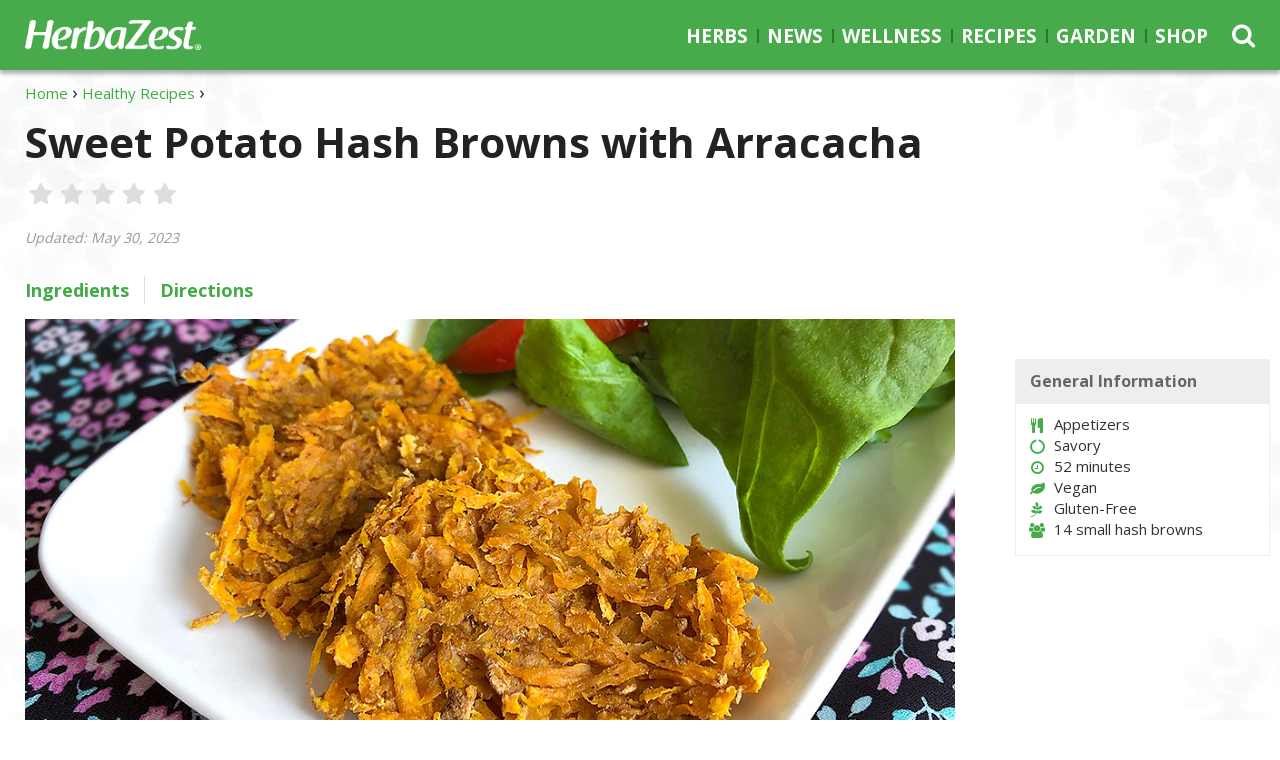

--- FILE ---
content_type: text/html; charset=utf-8
request_url: https://www.herbazest.com/recipes/sweet-potato-hash-browns-with-arracacha
body_size: 10262
content:
<!DOCTYPE html>
  <html lang="en" data-page-url="recipes/sweet-potato-hash-browns-with-arracacha" data-page-lang="en" data-page-type="normal" data-page-root-url="recipes" data-page-template="recipe" prefix="og: http://ogp.me/ns#">
  <head>
    <title>Sweet Potato Hash Browns with Arracacha | HerbaZest</title>
    <meta charset="utf-8" />
    <meta http-equiv="Last-Modified" content="2023-05-30T12:12:50-04:00" />
    <meta http-equiv="Content-Type" content="text/html; charset=utf-8" />
    <meta http-equiv="X-Ua-Compatible" content="IE=edge" />
<!-- Google Tag Manager -->
<script>(function(w,d,s,l,i){w[l]=w[l]||[];w[l].push({'gtm.start':
new Date().getTime(),event:'gtm.js'});var f=d.getElementsByTagName(s)[0],
j=d.createElement(s),dl=l!='dataLayer'?'&l='+l:'';j.async=true;j.src=
'https://www.googletagmanager.com/gtm.js?id='+i+dl;f.parentNode.insertBefore(j,f);
})(window,document,'script','dataLayer','GTM-NQV7VKW');</script>
<!-- End Google Tag Manager -->
    <meta name="language" content="en" />
    <meta name="viewport" content="width=device-width, initial-scale=1, minimum-scale=1, maximum-scale=1, user-scalable=0" />
    <meta name="robots" content="index, follow" />
    <meta property="fb:app_id" content="736215043076361" />
    <meta itemprop="sourceOrganization" property="og:site_name" content="HerbaZest" />
    <meta property="og:type" content="article" />
    <meta property="og:title" itemprop="headline" content="Sweet Potato Hash Browns with Arracacha" />
    <meta property="og:url" itemprop="url" content="https://www.herbazest.com/recipes/sweet-potato-hash-browns-with-arracacha" />
    <meta property="og:description" name="description" content="These baked sweet potato hash browns with arracacha flour are healthy, flavorful, and make for a great mid-day snack or a lovely appetizer. Give them a try today!" />
    <meta property="og:image" content="https://www.herbazest.com/imgs/8/1/b/870401/sweet-potato-hash-browns-with-arracacha.jpg" />
    <meta property="og:image:alt" content="Sweet Potato Hash Browns with Arracacha" />
    <meta property="og:image:secure_url" content="https://www.herbazest.com/imgs/8/1/b/870401/sweet-potato-hash-browns-with-arracacha.jpg" />
    <meta property="og:image:width" content="1024" />
    <meta property="og:image:height" content="640" />
    <meta property="og:image:type" content="image/jpeg" />
    <meta itemprop="datePublished" content="2021-05-20T09:10:51-04:00" />
    <meta itemprop="dateModified" property="og:updated_time" name="lastmod" content="2023-05-30T12:12:50-04:00" />
    <meta name="twitter:card" content="summary_large_image" />
    <meta name="twitter:site" content="@Herbazest" />
    <meta name="twitter:title" content="Sweet Potato Hash Browns with Arracacha" />
    <meta name="twitter:description" content="These baked sweet potato hash browns with arracacha flour are healthy, flavorful, and make for a great mid-day snack or a lovely appetizer. Give them a try today!" />
    <meta name="twitter:image" content="https://www.herbazest.com/imgs/8/1/b/870401/sweet-potato-hash-browns-with-arracacha.jpg" />
    <link rel="shortcut icon" href="https://www.herbazest.com/images/herbazest/icon/favicon.ico" />
    <link rel="canonical" href="https://www.herbazest.com/recipes/sweet-potato-hash-browns-with-arracacha" />
    <link rel="publisher" href="https://plus.google.com/110057721217384121606" />
    <link rel="image_src" href="https://www.herbazest.com/imgs/8/1/b/870401/sweet-potato-hash-browns-with-arracacha.jpg" />
    <link rel="alternate" hreflang="en" href="https://www.herbazest.com/recipes/sweet-potato-hash-browns-with-arracacha" />
    <link rel="alternate" hreflang="es" href="https://www.herbazest.com/es/recetas/croquetas-de-camote-con-arracacha" />
    <link rel="stylesheet" type="text/css" media="all" href="https://www.herbazest.com/css-min/key/a78404ecc120325982eeca87435f2de9a03b2477/t/1622064456" />
<link rel="stylesheet" type="text/css" media="all" href="https://www.herbazest.com/css/herbazest/layout_3.css?t=1729032473" />
    <script type="text/javascript" src="https://www.herbazest.com/js-min/key/6c5cb3f02b88c144e7f5bd344b5947bf1cb4aafb/t/1730219637"></script>
    <!-- HTML5 shim and Respond.js for IE8 support of HTML5 elements and media queries -->
    <!--[if lt IE 9]>
      <script src="https://oss.maxcdn.com/html5shiv/3.7.3/html5shiv.min.js"></script>
      <script src="https://oss.maxcdn.com/respond/1.4.2/respond.min.js"></script>
    <![endif]-->
                  <script type="text/javascript">
//<![CDATA[
(function(h,o,t,j,a,r){h.hj=h.hj||function(){(h.hj.q=h.hj.q||[]).push(arguments)};h._hjSettings={hjid:440893,hjsv:5};a=o.getElementsByTagName('head')[0];r=o.createElement('script');r.async=1;r.src=t+h._hjSettings.hjid+j+h._hjSettings.hjsv;a.appendChild(r);})(window,document,'//static.hotjar.com/c/hotjar-','.js?sv=');
//]]>
</script>
                </head>
    <body class="" data-spy="scroll">
                  <!-- Google Tag Manager -->
<noscript><iframe src="https://www.googletagmanager.com/ns.html?id=GTM-NQV7VKW" height="0" width="0" style="display:none;visibility:hidden"></iframe></noscript>
<!-- End Google Tag Manager -->
              
          
  
<script type="application/ld+json">{"@context":"https://schema.org","@type":"Recipe","name":"Sweet Potato Hash Browns with Arracacha","image":"https://www.herbazest.com/imgs/8/1/b/870401/sweet-potato-hash-browns-with-arracacha.jpg","dateModified":"2023-05-30T12:12:50-04:00","datePublished":"2021-05-20","description":"These baked sweet potato hash browns with arracacha flour are healthy, flavorful, and make for a great mid-day snack or a lovely appetizer. Give them a try today!","author":{"@type":"Person","name":"HerbaZest"},"prepTime":"PT0S","cookTime":"PT52M","recipeYield":"14 small hash browns","recipeIngredient":["3 cups of sweet potatoes (shredded)","2 tablespoons of HerbaZest Arracacha Flour","1/2 teaspoon of black pepper","1/2 teaspoon of salt","1/2 teaspoon of onion powder","1/4 teaspoon of garlic powder","1/2 teaspoon of chili powder (optional)","1 1/2 tablespoons of olive oil (+ 1/2 TSP for greasing)"],"recipeInstructions":["Preheat the oven to 400\u00b0F (200\u00b0C)","In a bowl, mix all of the ingredients together until well combined. Let the mixture sit for 15 minutes","Cover the baking sheet with aluminum foil and grease it with half a teaspoon of olive oil (or cooking spray)","Using a spoon, scoop out the desired amount of the mixture (Use 1/4 cup-worth for small hash browns or more larger ones). Drop the mixture onto the baking sheet and flatten it out with a fork. Repeat with the remaining batter","Bake for 12-15 minutes. Then take out of the oven, carefully flip them over, and bake for another 12-15 minutes","Enjoy your sweet potato hash browns on their own or alongside your favorite dish!"]}</script><div class="signup"><div class="container"><div class="grid"><div id="mc_embed_signup_top" class="receive-update-form-wrapper"> <img alt="ebook cover" class="hidden-xs hidden-sm" src="https://www.herbazest.com/images/herbazest/superfood.png" /><p>Sign up for our newsletter & get our free<br> Superfood E-book with <strong>50+ healthy recipes</strong></strong></p><form action="https://herbazest.us2.list-manage.com/subscribe/post?u=9d8f3288dbc54ddba825556c9&id=eb09c360eb&FORMLOC=TopBanner" method="post" id="mc-embedded-subscribe-form" name="mc-embedded-subscribe-form" class="validate" target="_blank" novalidate="novalidate"><div id="mc_embed_signup_scroll"><div id="mce-spinner" class="text-center" style="display:none"> <span class="fa fa-spinner fa-pulse fa-3x"></span></div><div id="mce-responses" class="clear"><div class="response" id="mce-error-response" style="display:none"></div><div class="response" id="mce-success-response" style="display:none"></div></div><div id="mce-fields"><div class="mc-field-group"><input type="text" value="" name="FNAME" class="required" id="mce-FNAME" placeholder="Name" aria-required="true"></div><div class="mc-field-group"><input type="email" value="" name="EMAIL" class="required email" id="mce-EMAIL" placeholder="Email" aria-required="true"></div><div style="position: absolute; left: -5000px;" aria-hidden="true"><input type="text" name="b_9d8f3288dbc54ddba825556c9_eb09c360eb" tabindex="-1" value=""></div><div class="clear" style="clear: none;float: left;"><button type="submit" value="Subscribe" name="subscribe" id="mc-embedded-subscribe" class="button"><span class="fa fa-long-arrow-right"></span></button></div></div></div></form></div></div></div><script type="text/javascript" src="https://www.herbazest.com/plugins/mailChimp/js/mc-validate.min.js"></script><script type='text/javascript'>(function($) {window.fnames = new Array(); window.ftypes = new Array();fnames[0]='EMAIL';ftypes[0]='email';fnames[1]='FNAME';ftypes[1]='text';fnames[2]='FORMLOC';ftypes[2]='text';}(jQuery));var $mcj = jQuery.noConflict(true);</script></div><header id="header" class="navbar-fixed-top" data-page-lang="en"><div class="header-top"><div id="headerNav" class="container"><div class="row"><div class="header-logo col-xs-7 col-md-2 col-lg-3"> <a href="https://www.herbazest.com" class="navbar-logo navbar-brand"><img alt="HerbaZest" src="https://www.herbazest.com/images/herbazest/herbazest-logo.png" height="43" width="252" /></a> <span class="tagline">Herbs and smart consumption</span></div><div class="header-options header-icons col-xs-5 col-md-1 col-md-push-9 col-lg-push-8"><div class="row"> <button type="button" class="navbar-toggle collapsed" data-toggle="collapse" data-target="#navbar" aria-expanded="false" aria-controls="navbar"> <span class="icon-bar icon-bar-top"></span> <span class="icon-bar"></span> <span class="icon-bar icon-bar-bottom"></span> </button> <span class="search-icon fa fa-search"></span><div class="search-container hidden-xs hidden-sm" data-template-form="f473b00d89e6b8ba03d61475308c5e7a"><form data-search-id="f473b00d89e6b8ba03d61475308c5e7a" name="search_render_template" id="search_render_template" action="https://www.herbazest.com/psearch" method="post"   autocomplete="off" data-search-form data-search-header ><div class="search-input-wrapper"> <input class="search-input" size="25" placeholder="Search for Herbs, Recipes..." required="required" type="text" name="search_render_template[text]" id="search_render_template_text" /> <input type="hidden" name="search_render_template[hash]" value="75e03230bd5f0a0efccc4936a9e4e672" id="search_render_template_hash" /><input type="hidden" name="search_render_template[lang]" value="en" id="search_render_template_lang" /> <button class="search-button fa fa-search" id="search-button" value="s" type="submit"></button></div><script type="text/javascript">
//<![CDATA[
jQuery(document).ready(function(){var tmpSearchForm = new SearchFormJavascript(); tmpSearchForm.send("f473b00d89e6b8ba03d61475308c5e7a", false);});
//]]>
</script></form></div></div></div><div class="navbar-container col-xs-12 col-md-9 col-md-pull-1 col-lg-8"> <nav class="navbar navbar-default"><div id="navbar" class="navbar-collapse collapse" aria-expanded="true"><ul class="nav navbar-nav navbar-right"><li class="dropdown-herbs"> <a href="https://www.herbazest.com/herbs" class="herbs">Herbs</a></li><li class="dropdown-news"> <a href="https://www.herbazest.com/news" class="news">News</a></li><li class="dropdown-wellness"> <a href="https://www.herbazest.com/wellness" class="wellness">Wellness</a></li><li class="dropdown-recipes"> <a href="https://www.herbazest.com/recipes" class="recipes">Recipes</a></li><li class="dropdown-garden"> <a href="https://www.herbazest.com/herb-garden" class="garden">Garden</a></li><li class="dropdown-shop"> <a href="https://shop.herbazest.com/" class="shop">Shop</a></li></ul></div> </nav></div></div><div class="row"><div class="search-container col-xs-12" data-template-form="4b3871350be74a01effd21f459ba8eb4"><form data-search-id="4b3871350be74a01effd21f459ba8eb4" name="search_render_template" id="search_render_template" action="https://www.herbazest.com/psearch" method="post"   autocomplete="off" data-search-form data-search-header ><div class="search-input-wrapper"> <input class="search-input" size="25" placeholder="Search for Herbs, Recipes..." required="required" type="text" name="search_render_template[text]" id="search_render_template_text" /> <input type="hidden" name="search_render_template[hash]" value="75e03230bd5f0a0efccc4936a9e4e672" id="search_render_template_hash" /><input type="hidden" name="search_render_template[lang]" value="en" id="search_render_template_lang" /> <button class="search-button fa fa-search hidden" id="search-button" value="s" type="submit"></button></div><script type="text/javascript">
//<![CDATA[
jQuery(document).ready(function(){var tmpSearchFormM = new SearchFormJavascript(); tmpSearchFormM.send("4b3871350be74a01effd21f459ba8eb4", true);});
//]]>
</script></form></div></div></div></div> </header> <main role="main" data-page-lang="en"><div class="jumbotron"><div class="container"><div class="hero-header"> <header><div class="breadcrumbs"><ul itemscope itemtype="https://schema.org/BreadcrumbList" class="breadcrumbs-list"><li itemprop="itemListElement" itemscope itemtype="https://schema.org/ListItem" class="item"> <a href="https://www.herbazest.com" itemtype="https://schema.org/Thing" itemprop="item"><span itemprop="name">Home</span><meta itemprop="position" content="1" /></a></li><li itemprop="itemListElement" itemscope itemtype="https://schema.org/ListItem" class="item"> <a href="https://www.herbazest.com/recipes" itemtype="https://schema.org/Thing" itemprop="item"><span itemprop="name">Healthy Recipes</span><meta itemprop="position" content="2" /></a></li></ul></div><h1>Sweet Potato Hash Browns with Arracacha</h1> </header> <span id="anchor-rating" class="anchor"></span><script src="https://www.google.com/recaptcha/api.js?render=6Ldx3qEaAAAAAMgeIR3IdDPAsj80FomkQ7KrqUB-"></script><script>
  var setCaptchaToken = function() {
    // do request for recaptcha token
    // response is promise with passed token
    grecaptcha.execute('6Ldx3qEaAAAAAMgeIR3IdDPAsj80FomkQ7KrqUB-', {action:'validate_captcha'})
      .then(function(token) {
        // add token value to form
        document.getElementById('g-recaptcha-response-rate-7040').value = token;
    });
  }
  grecaptcha.ready(function() {
    setCaptchaToken();
  });
  setInterval( setCaptchaToken, 2 * 60 * 1000 );
</script><div class="ns-rating-page-rate" id="ns-rating-page-rate-div-7040"><div id="ns-rating-rating-container-7040" class="ns-rating-rating"><p class="ns-rating-div-loader ns-rating-loading"> <span class="fa fa-spinner fa-pulse fa-3x"></span></p><form method="post" id="ns-rating-page-rate-7040" class="ns-rating-form"> <span class="ns-rating-fieldset"> <input type="radio" id="star5-7040" name="rate7040" value="5" /><label class = "ns-rating-full" for="star5-7040" title="Perfect - 5 stars"></label> <input type="radio" id="star4half-7040" name="rate7040" value="4.5" /><label class="ns-rating-half" for="star4half-7040" title="Excellent - 4.5 stars"></label> <input type="radio" id="star4-7040" name="rate7040" value="4" /><label class = "ns-rating-full" for="star4-7040" title="Very Good - 4 stars"></label> <input type="radio" id="star3half-7040" name="rate7040" value="3.5" /><label class="ns-rating-half" for="star3half-7040" title="Good - 3.5 stars"></label> <input type="radio" id="star3-7040" name="rate7040" value="3" /><label class = "ns-rating-full" for="star3-7040" title="Average - 3 stars"></label> <input type="radio" id="star2half-7040" name="rate7040" value="2.5" /><label class="ns-rating-half" for="star2half-7040" title="More than enough - 2.5 stars"></label> <input type="radio" id="star2-7040" name="rate7040" value="2" /><label class = "ns-rating-full" for="star2-7040" title="Poor - 2 stars"></label> <input type="radio" id="star1half-7040" name="rate7040" value="1.5" /><label class="ns-rating-half" for="star1half-7040" title="Very Poor - 1.5 stars"></label> <input type="radio" id="star1-7040" name="rate7040" value="1" /><label class = "ns-rating-full" for="star1-7040" title="Awful - 1 star"></label> <input type="radio" id="starhalf-7040" name="rate7040" value="0.5" /><label class="ns-rating-half" for="starhalf-7040" title="Very Awful - 0.5 stars"></label> </span> <input type="hidden" id="page-id-7040" name="page_id" value="7040" /> <input type="hidden" id="g-recaptcha-response-rate-7040" name="g-recaptcha-response-rate" value="" /></form><p class="ns-rating-rate-info hidden" id="ns-rating-rate-info-7040"> <span class="ns-rating-rate ns-rating-rate-label7040 hidden">Rated: </span><strong class="ns-rating-rate ns-rating-rate7040"></strong> <span class="ns-rating-rate ns-rating-rate-label7040 hidden">out of </span><strong class="ns-rating-rate-count ns-rating-rate-count7040"></strong> <span class="ns-rating-rate-vote ns-rating-rate-label7040 ns-rating-rate-vote7040 hidden"></span></p></div></div><p class="writer-reviewer"> Updated: May 30, 2023</p></div></div></div><div class="container navigation-bar"> <nav id="anchor-menu" class="anchornav home-links"><ul class="list-inline"><li><a href="#ingredients" data-anchor="self">Ingredients</a></li><li><a href="#directions" data-anchor="self">Directions</a></li></ul> </nav></div> <span id="menu-start"></span> <section class="section intro bshad xlight-bg"><div class="container"><div class="row"><div class="col-xs-12 col-lg-9 main-figure"><figure><img data-img-width="100%" alt="Sweet Potato Hash Browns with Arracacha" data-class="imgb91fd1cd5c6246525f7c919950c27ebe" data-decision-size="lesswidth" src="https://www.herbazest.com/imgs/8/1/b/870401/sweet-potato-hash-browns-with-arracacha.jpg" height="640" width="1024" /></figure></div><div class="col-xs-12 col-lg-3 quick-facts"><div class="boxb" data-component-id="a959d877d1f6c7749e28ffc0f606195c"><div class="boxb-title">General Information</div><div class="boxb-desc"><ul data-columns=">1" class="box-items box-items-recipe"><li data-attribute="cutlery"> <span class="boxb-item-title-icon fa fa-cutlery"></span> Appetizers</li><li data-attribute="circle-o-notch"> <span class="boxb-item-title-icon fa fa-circle-o-notch"></span> Savory</li><li data-attribute="clock-o"> <span class="boxb-item-title-icon fa fa-clock-o"></span> 52 minutes</li><li data-attribute="leaf"> <span class="boxb-item-title-icon fa fa-leaf"></span> Vegan</li><li data-attribute="pagelines"> <span class="boxb-item-title-icon fa fa-pagelines"></span> Gluten-Free</li><li data-attribute="users"> <span class="boxb-item-title-icon fa fa-users"></span> 14 small hash browns</li></ul></div></div><div class="h1 main-printing-title hidden" data-title="Sweet Potato Hash Browns with Arracacha"></div></div></div></div> </section> <span id="section-start"></span> <article class="article container global"><div class="page-content content-ingredients"> <span id="ingredients" class="anchor" data-anchor-type="ingredients"></span> <section class="dividers normal"><div class="section-header" data-section-type="ingredients"><h2 class="section-title">Ingredients</h2></div><div id="section-ingredients" class="row section-content in section-ingredients-slider"><div class="section-inner"><div class="col-xs-12 content-text"><link rel="stylesheet" type="text/css" media="screen" href="https://www.herbazest.com/plugins/advertisingPlugin/css/sly.css" /><script type="text/javascript" src="https://www.herbazest.com/plugins/advertisingPlugin/js/jquery.sly.min.js"></script><div class="list_grid-ingredients-images" advertising-sly-orientation="horizontal"><div class="list_grid-ingredients-images-frame" advertising-sly-frame data-ingredients-count=">5"><ul class="list-unstyled list_grid-ingredients-images-list"><li class="item"><div class="item-image"> <figure> <a href="https://www.herbazest.com/herbs/sweet-potato"><img alt="Sweet Potato" data-temp="https://www.herbazest.com/images/herbazest/grey.gif" data-load="lazy" src="https://www.herbazest.com/images/herbazest/grey.gif" data-src="https://www.herbazest.com/imgs/7/3/f/725042/sweet-potato-index.jpg" /></a> <a href="https://www.herbazest.com/herbs/sweet-potato" class="item__title">Sweet potato</a> </figure></div></li><li class="item"><div class="item-image"> <figure> <a href="https://shop.herbazest.com/products/arracacha-flour"><img alt="Arracacha Flour" data-temp="https://www.herbazest.com/images/herbazest/grey.gif" data-load="lazy" src="https://www.herbazest.com/images/herbazest/grey.gif" data-src="https://www.herbazest.com/imgs/9/3/a/866011/arracacha-flour-index.jpg" /></a> <a href="https://shop.herbazest.com/products/arracacha-flour" class="item__title">Arracacha Flour</a> </figure></div></li><li class="item"><div class="item-image"> <figure> <a href="https://www.herbazest.com/herbs/black-pepper"><img alt="Black Pepper" data-temp="https://www.herbazest.com/images/herbazest/grey.gif" data-load="lazy" src="https://www.herbazest.com/images/herbazest/grey.gif" data-src="https://www.herbazest.com/imgs/f/9/0/82051/black_pepper-main-index.jpg" /></a> <a href="https://www.herbazest.com/herbs/black-pepper" class="item__title">Black pepper</a> </figure></div></li><li class="item"><div class="item-image"> <figure> <img alt="Salt" data-temp="https://www.herbazest.com/images/herbazest/grey.gif" data-load="lazy" src="https://www.herbazest.com/images/herbazest/grey.gif" data-src="https://www.herbazest.com/imgs/c/e/b/85221/salt-index.jpg" /><div class="item__title">Salt</div> </figure></div></li><li class="item"><div class="item-image"> <figure> <img alt="Onion powder" data-temp="https://www.herbazest.com/images/herbazest/grey.gif" data-load="lazy" src="https://www.herbazest.com/images/herbazest/grey.gif" data-src="https://www.herbazest.com/imgs/6/0/c/55984/onion-powder-index.jpg" /><div class="item__title">Onion powder</div> </figure></div></li><li class="item"><div class="item-image"> <figure> <img alt="Garlic powder" data-temp="https://www.herbazest.com/images/herbazest/grey.gif" data-load="lazy" src="https://www.herbazest.com/images/herbazest/grey.gif" data-src="https://www.herbazest.com/imgs/b/a/0/759112/ground-garlic-index.jpg" /><div class="item__title">Garlic powder</div> </figure></div></li><li class="item"><div class="item-image"> <figure> <img alt="Chili powder" data-temp="https://www.herbazest.com/images/herbazest/grey.gif" data-load="lazy" src="https://www.herbazest.com/images/herbazest/grey.gif" data-src="https://www.herbazest.com/imgs/1/f/8/461165/chili-powder-index.jpg" /><div class="item__title">Chili powder</div> </figure></div></li><li class="item"><div class="item-image"> <figure> <img alt="Olive oil" data-temp="https://www.herbazest.com/images/herbazest/grey.gif" data-load="lazy" src="https://www.herbazest.com/images/herbazest/grey.gif" data-src="https://www.herbazest.com/imgs/e/1/3/74022/olive-oil-index.jpg" /><div class="item__title">Olive oil</div> </figure></div></li></ul></div><div class="advertising-sly-controls advertising-sly-left" advertising-sly-controls> <button class="advertising-sly-control-button" advertising-sly-controls-prev><span class="fa fa-chevron-left"></span></button></div><div class="advertising-sly-controls advertising-sly-right" advertising-sly-controls> <button class="advertising-sly-control-button" advertising-sly-controls-next><span class="fa fa-chevron-right"></span></button></div></div><script type="text/javascript" src="https://www.herbazest.com/js/herbazest/sly.min.js"></script></div></div></div><div class="section-ingredients section-ingredients__recipes"><div class="section-content in"><div class="row section-inner"><div class="col-xs-12 content-text"><ul class="list-unstyled list_grid-ingredients" data-ingredients data-ingredients-count="2"><li class="item" data-item data-checked>3 cups of <a href="https://www.herbazest.com/herbs/sweet-potato" data-type="normal">sweet potatoes</a> <span class="ingredient-notes">(shredded)</span></li><li class="item" data-item data-checked>2 tablespoons of HerbaZest <a href="https://shop.herbazest.com/products/arracacha-flour" data-type="product">Arracacha Flour</a></li><li class="item" data-item data-checked>1/2 teaspoon of <a href="https://www.herbazest.com/herbs/black-pepper" data-type="normal">black pepper</a></li><li class="item" data-item data-checked>1/2 teaspoon of salt</li><li class="item" data-item data-checked>1/2 teaspoon of onion powder</li><li class="item" data-item data-checked>1/4 teaspoon of garlic powder</li><li class="item" data-item data-checked>1/2 teaspoon of chili powder <span class="ingredient-notes">(optional)</span></li><li class="item" data-item data-checked>1 1/2 tablespoons of olive oil <span class="ingredient-notes">(+ 1/2 TSP for greasing)</span></li></ul></div></div></div></div> </section></div><div class="central"><div class="leftside"></div><div class="page-content"> <span id="directions" class="anchor" data-anchor-type="direction"></span> <section class="row dividers normal section-dividers-direction"><div class="section-header" data-section-type="direction"><h2 class="section-title">Directions</h2></div><div id="section-directions" class="section-content section-direction in"><div class="section-inner"><div class="col-xs-12 col-lg-9 content-text"><p>These baked sweet potato hash browns are healthy, crunchy, flavorful, and make for a great mid-day snack or a lovely appetizer. This particular version is made with nutrient-rich sweet potatoes as well as the flour from <a href="https://www.herbazest.com/herbs/arracacha" data-ctype="link">arracacha</a>, which is known for its nutritional richness and thickening properties.</p><div data-component-type="direction" data-component-position=""><ol data-directions-count="6"><li>Preheat the oven to 400°F (200°C).</li><li>In a bowl, mix all of the ingredients together until well combined. Let the mixture sit for 15 minutes.<span class="direction-time">(15 minutes)</span></li><li>Cover the baking sheet with aluminum foil and grease it with half a teaspoon of olive oil (or cooking spray).<span class="direction-time">(2 minutes)</span></li><li>Using a spoon, scoop out the desired amount of the mixture (Use 1/4 cup-worth for small hash browns or more larger ones). Drop the mixture onto the baking sheet and flatten it out with a fork. Repeat with the remaining batter.<span class="direction-time">(5 minutes)</span></li><li>Bake for 12-15 minutes. Then take out of the oven, carefully flip them over, and bake for another 12-15 minutes.<span class="direction-time">(30 minutes)</span></li><li>Enjoy your sweet potato hash browns on their own or alongside your favorite dish!</li></ol></div></div></div></div> </section> <section class="row dividers"><div id="section-ads" class="section-content collapse in section-advertisement" aria-expanded="true"><div class="section-inner"><div class="col-xs-12 col-lg-9 content-text"><div class="advertisement adwrap"><div class="adline"></div><div class="adheading adhead"><span>Advertisement</span></div><div class="adcontent row"><div class="col-xs-12 adbanner"> <figure> <a href="https://www.amazon.com/gp/product/B08HSQCVM2/ref=as_li_tl?ie=UTF8&amp;tag=artble-20&amp;camp=1789&amp;creative=9325&amp;linkCode=as2&amp;creativeASIN=B08HSQCVM2&amp;linkId=4b12cfe9ea121891a121777e4f4769cd" id="banHrefMHa7ac5f564fe97e3333f09e0013c3e619" rel="nofollow" target="_blank" class="ArracachaFlour(amazon)-AMZ-Banner-D adlink"><img id="banImgMHa7ac5f564fe97e3333f09e0013c3e619" class="ad980 hidden-xs" alt="" data-temp="https://www.herbazest.com/images/herbazest/grey.gif" data-load="lazy" src="https://www.herbazest.com/images/herbazest/grey.gif" data-src="https://www.herbazest.com/uploads/banners/9/a/c/1388/hbz-banner-arracacha-flour-amz.png" height="212" width="848" /></a> <a href="https://www.amazon.com/gp/product/B08HSQCVM2/ref=as_li_tl?ie=UTF8&amp;tag=artble-20&amp;camp=1789&amp;creative=9325&amp;linkCode=as2&amp;creativeASIN=B08HSQCVM2&amp;linkId=4b12cfe9ea121891a121777e4f4769cd" id="banHrefMVa7ac5f564fe97e3333f09e0013c3e619" class="ArracachaFlour(amazon)-AMZ-Banner-M adlink" rel="nofollow" target="_blank"><img id="banImgMVa7ac5f564fe97e3333f09e0013c3e619" class="ad400 visible-xs" alt="" data-temp="https://www.herbazest.com/images/herbazest/grey.gif" data-load="lazy" src="https://www.herbazest.com/images/herbazest/grey.gif" data-src="https://www.herbazest.com/uploads/banners/9/a/c/1388/hbz-banner-arracacha-flour-mob-amz-vertical.png" height="400" width="351" /></a> </figure></div></div><div class="adline"></div></div></div></div></div> </section><aside class="row social-bar"><div class="col-xs-12 col-lg-9 content-text"><ul class="list-inline"><li class="social-bar-print"><a id="Printe33b4e60514913efa1f016b0e1c1f7e0" title="Print this page" class="share-button print" rel="nofollow" href="javascript:void(0)" onclick="window.print(); return false;">Print</a></li><li class="social-bar-email"><a id="Emaile33b4e60514913efa1f016b0e1c1f7e0" title="Email this page" class="share-button email" rel="nofollow" href="mailto:?subject=Sweet%20Potato%20Hash%20Browns%20with%20Arracacha%20-%20HerbaZest.com&amp;body=These%20baked%20sweet%20potato%20hash%20browns%20with%20arracacha%20flour%20are%20healthy%2C%20flavorful%2C%20and%20make%20for%20a%20great%20mid-day%20snack%20or%20a%20lovely%20appetizer.%20Give%20them%20a%20try%20today%21%0D%0Dhttps%3A%2F%2Fwww.herbazest.com%2Frecipes%2Fsweet-potato-hash-browns-with-arracacha">Email</a></li><li class="social-bar-facebook"><a href="https://www.facebook.com/sharer/sharer.php?u=https://www.herbazest.com/recipes/sweet-potato-hash-browns-with-arracacha" id="FBe33b4e60514913efa1f016b0e1c1f7e0" title="Share on Facebook" data-analytics-social="facebook" class="share-button facebook" rel="nofollow">Share</a></li><script type="text/javascript">
//<![CDATA[
jQuery('#FBe33b4e60514913efa1f016b0e1c1f7e0').on('click', function(event){event.preventDefault();InsightJavascript.performClick($(this), 'DGSKVqFlzWYGMknuatrlQA1ELzER5XapHzds2tAY7vA|', '7xK_q_G9JS8GJfvouYx_Jw8KCCKjTKuK1lcmL7upQ/o|', 'ifuvfmFQEnAjHnMM9tPqR33Bh49000j3GdpK_IJ7z3A|');})
//]]>
</script><li class="social-bar-twitter"><a href="https://twitter.com/intent/tweet?text=Sweet Potato Hash Browns with Arracacha&amp;url=https://www.herbazest.com/recipes/sweet-potato-hash-browns-with-arracacha&amp;via=Herbazest&amp;hashtags=HerbaZest,HealthyRecipe,SweetPotato,Hashbrowns,Arracacha" id="TWe33b4e60514913efa1f016b0e1c1f7e0" title="Share on Twitter" data-analytics-social="twitter" class="share-button twitter" rel="nofollow">Tweet</a></li><script type="text/javascript">
//<![CDATA[
jQuery('#TWe33b4e60514913efa1f016b0e1c1f7e0').on('click', function(event){event.preventDefault();InsightJavascript.performClick($(this), 'DGSKVqFlzWYGMknuatrlQA1ELzER5XapHzds2tAY7vA|', '7xK_q_G9JS8GJfvouYx_Jw8KCCKjTKuK1lcmL7upQ/o|', '936UwjvzIQrK8jJvTgAajKsqGTL7sjerOyQeQgNlIIU|');})
//]]>
</script><li class="social-bar-pinterest"><a href="https://www.pinterest.com/pin/create/button/?description=These baked sweet potato hash browns with arracacha flour are healthy, flavorful, and make for a great mid-day snack or a lovely appetizer. Give them a try today!&amp;media=https://www.herbazest.com/imgs/8/1/b/870401/sweet-potato-hash-browns-with-arracacha.jpg&amp;url=https://www.herbazest.com/recipes/sweet-potato-hash-browns-with-arracacha" id="PIe33b4e60514913efa1f016b0e1c1f7e0" title="Share on Pinterest" data-analytics-social="pinterest" class="share-button pinterest" rel="nofollow">Pin</a></li><script type="text/javascript">
//<![CDATA[
jQuery('#PIe33b4e60514913efa1f016b0e1c1f7e0').on('click', function(event){event.preventDefault();InsightJavascript.performClick($(this), 'DGSKVqFlzWYGMknuatrlQA1ELzER5XapHzds2tAY7vA|', '7xK_q_G9JS8GJfvouYx_Jw8KCCKjTKuK1lcmL7upQ/o|', 'Itt9i5OKNT1mh3JnTUJrlGHDeYluVk2isxoAll9tsW0|');})
//]]>
</script></ul><hr></div> </aside> <aside class="row rating-bar"><div class="col-xs-12 col-lg-9 content-text"> <span class="fa fa-star"></span> <a id="rate_this_page" href="#anchor-rating">Rate this Recipe</a> <span class="fa fa-star"></span><script>
     $('#rate_this_page').on('click', function(e) {
       e.preventDefault();
       var $fieldset = $('.ns-rating-fieldset');
       if ($fieldset.length) {
         $fieldset.find('.rating-pointer').remove();
         $fieldset.removeClass('do-rate');
         $fieldset.addClass('do-rate');
         $fieldset.prepend('<span aria-hidden="true" style="float: right;position: relative;top: 13px;margin-left: 10px;" class="fa fa-hand-o-left fa-lg rating-pointer"></span>');
         window.location.href = $(this).attr('href');
       }
     });
    </script></div> </aside></div></div> </article> <span id="menu-stop"></span> <section class="list-related grey-bg shadow-bg"><div class="container"><div class="list_grid-related"><div class="list_grid-related-header"><div class="list_grid-related-title">More:</div></div><div class="row list_grid-related-list"><ul class="list-unstyled col-xs-12"><li class="archive"> <figure> <a href="https://www.herbazest.com/herbs/olive/recipes"><img alt="Olive" data-temp="https://www.herbazest.com/images/herbazest/grey.gif" data-load="lazy" src="https://www.herbazest.com/images/herbazest/grey.gif" data-src="https://www.herbazest.com/imgs/f/4/3/27437/olive-main-index.jpg" /></a><div><a href="https://www.herbazest.com/herbs/olive/recipes">Olive Recipes</a></div> </figure></li><li class="archive"> <figure> <a href="https://www.herbazest.com/herbs/onion/recipes"><img alt="Onion" data-temp="https://www.herbazest.com/images/herbazest/grey.gif" data-load="lazy" src="https://www.herbazest.com/images/herbazest/grey.gif" data-src="https://www.herbazest.com/imgs/c/f/4/9800/onion_main_index.jpg" /></a><div><a href="https://www.herbazest.com/herbs/onion/recipes">Onion Recipes</a></div> </figure></li><li class="archive"> <figure> <a href="https://www.herbazest.com/herbs/garlic/recipes"><img alt="Garlic" data-temp="https://www.herbazest.com/images/herbazest/grey.gif" data-load="lazy" src="https://www.herbazest.com/images/herbazest/grey.gif" data-src="https://www.herbazest.com/imgs/c/c/f/673/garlic_main_index.jpg" /></a><div><a href="https://www.herbazest.com/herbs/garlic/recipes">Garlic Recipes</a></div> </figure></li><li class="archive"> <figure> <a href="https://www.herbazest.com/herbs/chili-pepper/recipes"><img alt="Chili Pepper" data-temp="https://www.herbazest.com/images/herbazest/grey.gif" data-load="lazy" src="https://www.herbazest.com/images/herbazest/grey.gif" data-src="https://www.herbazest.com/imgs/5/4/7/2827/chili-pepper-main-index.jpg" /></a><div><a href="https://www.herbazest.com/herbs/chili-pepper/recipes">Chili Pepper Recipes</a></div> </figure></li><li class="archive"> <figure> <a href="https://www.herbazest.com/herbs/arracacha/recipes"><img alt="Arracacha" data-temp="https://www.herbazest.com/images/herbazest/grey.gif" data-load="lazy" src="https://www.herbazest.com/images/herbazest/grey.gif" data-src="https://www.herbazest.com/imgs/0/5/c/365956/arracacha-index.jpg" /></a><div><a href="https://www.herbazest.com/herbs/arracacha/recipes">Arracacha Recipes</a></div> </figure></li></ul></div></div></div></section> <section class="list-popular shadow-bg"><div class="container"><div class="list_grid"><div class="list_grid-header"><div class="list_grid-title">More Appetizers</div> <span class="show_more"><a href="https://www.herbazest.com/recipes">Discover more recipes</a></span></div><div class="row list_grid-list one-row"><div class="col-xs-12 col-sm-6 col-md-4 col-lg-3 item"> <figure> <a href="https://www.herbazest.com/recipes/pistachio-covered-cashew-cheese"><img alt="Pistachio-Covered Cashew Cheese" data-temp="https://www.herbazest.com/images/herbazest/grey.gif" data-load="lazy" src="https://www.herbazest.com/images/herbazest/grey.gif" data-src="https://www.herbazest.com/imgs/e/9/9/457175/pistachio-covered-cashew-cheese-index.jpg" /></a><div> <a href="https://www.herbazest.com/recipes/pistachio-covered-cashew-cheese">Pistachio-Covered Cashew Cheese</a></div> </figure></div><div class="col-xs-12 col-sm-6 col-md-4 col-lg-3 item"> <figure> <a href="https://www.herbazest.com/recipes/dried-goldenberry-walnut-coated-goat-cheese"><img alt="Dried Goldenberry &amp; Walnut-Coated Goat Cheese" data-temp="https://www.herbazest.com/images/herbazest/grey.gif" data-load="lazy" src="https://www.herbazest.com/images/herbazest/grey.gif" data-src="https://www.herbazest.com/imgs/d/b/0/680863/dried-goldenberry-amp-walnut-crusted-goat-cheese-index.jpg" /></a><div> <a href="https://www.herbazest.com/recipes/dried-goldenberry-walnut-coated-goat-cheese">Dried Goldenberry & Walnut-Coated Goat Cheese</a></div> </figure></div><div class="col-xs-12 col-sm-6 col-md-4 col-lg-3 item"> <figure> <a href="https://www.herbazest.com/recipes/homemade-marinated-olives"><img alt="Homemade Marinated Olives" data-temp="https://www.herbazest.com/images/herbazest/grey.gif" data-load="lazy" src="https://www.herbazest.com/images/herbazest/grey.gif" data-src="https://www.herbazest.com/imgs/d/f/9/879391/homemade-marinated-olives-index.jpg" /></a><div> <a href="https://www.herbazest.com/recipes/homemade-marinated-olives">Homemade Marinated Olives</a></div> </figure></div><div class="col-xs-12 col-sm-6 col-md-4 col-lg-3 item"> <figure> <a href="https://www.herbazest.com/recipes/korean-vegetable-pancakes-red-quinoa-flour"><img alt="Korean Vegetable Pancakes with Red Quinoa Flour" data-temp="https://www.herbazest.com/images/herbazest/grey.gif" data-load="lazy" src="https://www.herbazest.com/images/herbazest/grey.gif" data-src="https://www.herbazest.com/imgs/2/d/8/788272/korean-vegetable-pancakes-with-red-quinoa-flour-index.jpg" /></a><div> <a href="https://www.herbazest.com/recipes/korean-vegetable-pancakes-red-quinoa-flour">Korean Vegetable Pancakes with Red Quinoa Flour</a></div> </figure></div></div></div></div> </section> </main> <footer id="footer" role="contentinfo" data-page-lang="en"><div class="footer section grey-bg"><div class="container"><div class="row"><div class="col-lg-3 col-lg-offset-1 col-sm-4"><ul class="footer-links"><li><a href="https://www.herbazest.com/about">About</a></li><li><a href="https://www.herbazest.com/contact-us">Contact Us</a></li><li><a href="https://www.herbazest.com/privacy-policy">Privacy</a></li><li><a href="https://www.herbazest.com/terms-of-use">Terms of Use</a></li><li><a href="https://www.herbazest.com/sitemap">Sitemap</a></li></ul></div><div class="col-lg-3 col-sm-3 col-sm-push-5 col-lg-push-4"><p class="footer-title">Find us on</p><ul class="social-links"><li> <a href="https://www.facebook.com/Herbazest" target="_blank" rel="me"> <span class="fa-stack fa-lg facebook"> <span class="fa fa-circle fa-stack-2x"></span> <span class="fa fa-facebook fa-stack-1x fa-inverse"></span> </span> </a></li><li> <a href="https://twitter.com/herbazest" target="_blank" rel="me"> <span class="fa-stack fa-lg twitter"> <span class="fa fa-circle fa-stack-2x"></span> <span class="fa fa-twitter fa-stack-1x fa-inverse"></span> </span> </a></li><li> <a href="https://www.pinterest.com/herbazest/" target="_blank" rel="me"> <span class="fa-stack fa-lg pinterest"> <span class="fa fa-circle fa-stack-2x"></span> <span class="fa fa-pinterest-p fa-stack-1x fa-inverse"></span> </span> </a></li><li> <a href="https://www.youtube.com/herbazest/" target="_blank" rel="me"> <span class="fa-stack fa-lg youtube"> <span class="fa fa-circle fa-stack-2x"></span> <span class="fa fa-youtube-play fa-stack-1x fa-inverse"></span> </span> </a></li><li> <a href="https://www.instagram.com/herbazest/" target="_blank" rel="me"> <span class="fa-stack fa-lg instagram"> <span class="fa fa-circle fa-stack-2x"></span> <span class="fa fa-instagram fa-stack-1x fa-inverse"></span> </span> </a></li></ul><ul class="i18n list-unstyled list-inline"><li><div class="dropdown"> <button class="btn btn-language dropdown-toggle" type="button" id="dropdownI18n" data-toggle="dropdown" aria-haspopup="true" aria-expanded="false">English <span class="caret"></span></button><ul class="dropdown-menu" aria-labelledby="dropdownI18n"><li> <a class="not-active" href="#">English</a></li><li> <a href="https://www.herbazest.com/es/recetas/croquetas-de-camote-con-arracacha">Español</a></li></ul></div></li></ul></div><div class="col-lg-4 col-sm-5 col-sm-pull-3"><p class="footer-title">Receive Our Updates</p><link href="//cdn-images.mailchimp.com/embedcode/classic-10_7.css" rel="stylesheet" type="text/css" /><link rel="stylesheet" type="text/css" media="screen" href="https://www.herbazest.com/plugins/mailChimp/css/subscribe.css" /><div id="mc_embed_signup" class="footer-form receive-update-form-wrapper"><form action="https://herbazest.us2.list-manage.com/subscribe/post?u=9d8f3288dbc54ddba825556c9&id=eb09c360eb&FORMLOC=Footer" method="post" id="mc-embedded-subscribe-form" name="mc-embedded-subscribe-form" class="validate" target="_blank" novalidate><div id="mc_embed_signup_scroll"><div id="mce-spinner" class="text-center" style="display:none"> <span class="fa fa-spinner fa-pulse fa-3x"></span></div><div id="mce-responses" class="clear"><div class="response" id="mce-error-response" style="display:none"></div><div class="response" id="mce-success-response" style="display:none"></div></div><div id="mce-fields"><div class="mc-field-group"> <input type="text" value="" name="FNAME" class="required" id="mce-FNAME" placeholder="Name"></div><div class="mc-field-group"> <input type="email" value="" name="EMAIL" class="required email" id="mce-EMAIL" placeholder="Email"></div><div style="position: absolute; left: -5000px;" aria-hidden="true"><input type="text" name="b_9d8f3288dbc54ddba825556c9_eb09c360eb" tabindex="-1" value=""></div><div class="clear"><input type="submit" value="Subscribe" name="subscribe" id="mc-embedded-subscribe" class="button"></div></div></div></form></div><script type="text/javascript" src="https://www.herbazest.com/plugins/mailChimp/js/mc-validate.min.js"></script><script type='text/javascript'>(function($) {window.fnames = new Array(); window.ftypes = new Array();fnames[0]='EMAIL';ftypes[0]='email';fnames[1]='FNAME';ftypes[1]='text';fnames[2]='FORMLOC';ftypes[2]='text';}(jQuery));var $mcj = jQuery.noConflict(true);</script></div><div class="col-lg-1"></div></div><div class="footer-bottom"><p class="copyright">&copy;Copyright 2025. <a href="https://www.herbazest.com">HerbaZest.com</a>. All Rights Reserved.</p><p class="disclaimer"><strong>DISCLAIMER:</strong> Information provided for educational purposes only. It has not been evaluated by the FDA. It's based on pharmacological records, scientific research, traditional knowledge, and historical data. HerbaZest.com is not responsible for the accuracy of the information.</p></div></div></div> </footer>        <script type="text/javascript">
//<![CDATA[
var Url404 = "https://www.herbazest.com/404";
//]]>
</script>
    <script type="text/javascript">
//<![CDATA[
var Url500 = "https://www.herbazest.com/500";
//]]>
</script>
            <script type="text/javascript">
//<![CDATA[
var InsightJavascriptLocalization = {"ajaxURL":"https:\/\/www.herbazest.com\/insight\/perform"};
//]]>
</script>
    <script type="text/javascript">
//<![CDATA[
var RatingJavascriptLocalization = {"ajaxURL":"https:\/\/www.herbazest.com\/rating\/perform","ajax2URL":"https:\/\/www.herbazest.com\/rating\/request"};
//]]>
</script>
        <script type="text/javascript" src="https://www.herbazest.com/js/herbazest/scripts.js"></script>
          </body>
</html>


--- FILE ---
content_type: text/html; charset=utf-8
request_url: https://www.google.com/recaptcha/api2/anchor?ar=1&k=6Ldx3qEaAAAAAMgeIR3IdDPAsj80FomkQ7KrqUB-&co=aHR0cHM6Ly93d3cuaGVyYmF6ZXN0LmNvbTo0NDM.&hl=en&v=PoyoqOPhxBO7pBk68S4YbpHZ&size=invisible&anchor-ms=20000&execute-ms=30000&cb=2fapqc91f0ep
body_size: 48579
content:
<!DOCTYPE HTML><html dir="ltr" lang="en"><head><meta http-equiv="Content-Type" content="text/html; charset=UTF-8">
<meta http-equiv="X-UA-Compatible" content="IE=edge">
<title>reCAPTCHA</title>
<style type="text/css">
/* cyrillic-ext */
@font-face {
  font-family: 'Roboto';
  font-style: normal;
  font-weight: 400;
  font-stretch: 100%;
  src: url(//fonts.gstatic.com/s/roboto/v48/KFO7CnqEu92Fr1ME7kSn66aGLdTylUAMa3GUBHMdazTgWw.woff2) format('woff2');
  unicode-range: U+0460-052F, U+1C80-1C8A, U+20B4, U+2DE0-2DFF, U+A640-A69F, U+FE2E-FE2F;
}
/* cyrillic */
@font-face {
  font-family: 'Roboto';
  font-style: normal;
  font-weight: 400;
  font-stretch: 100%;
  src: url(//fonts.gstatic.com/s/roboto/v48/KFO7CnqEu92Fr1ME7kSn66aGLdTylUAMa3iUBHMdazTgWw.woff2) format('woff2');
  unicode-range: U+0301, U+0400-045F, U+0490-0491, U+04B0-04B1, U+2116;
}
/* greek-ext */
@font-face {
  font-family: 'Roboto';
  font-style: normal;
  font-weight: 400;
  font-stretch: 100%;
  src: url(//fonts.gstatic.com/s/roboto/v48/KFO7CnqEu92Fr1ME7kSn66aGLdTylUAMa3CUBHMdazTgWw.woff2) format('woff2');
  unicode-range: U+1F00-1FFF;
}
/* greek */
@font-face {
  font-family: 'Roboto';
  font-style: normal;
  font-weight: 400;
  font-stretch: 100%;
  src: url(//fonts.gstatic.com/s/roboto/v48/KFO7CnqEu92Fr1ME7kSn66aGLdTylUAMa3-UBHMdazTgWw.woff2) format('woff2');
  unicode-range: U+0370-0377, U+037A-037F, U+0384-038A, U+038C, U+038E-03A1, U+03A3-03FF;
}
/* math */
@font-face {
  font-family: 'Roboto';
  font-style: normal;
  font-weight: 400;
  font-stretch: 100%;
  src: url(//fonts.gstatic.com/s/roboto/v48/KFO7CnqEu92Fr1ME7kSn66aGLdTylUAMawCUBHMdazTgWw.woff2) format('woff2');
  unicode-range: U+0302-0303, U+0305, U+0307-0308, U+0310, U+0312, U+0315, U+031A, U+0326-0327, U+032C, U+032F-0330, U+0332-0333, U+0338, U+033A, U+0346, U+034D, U+0391-03A1, U+03A3-03A9, U+03B1-03C9, U+03D1, U+03D5-03D6, U+03F0-03F1, U+03F4-03F5, U+2016-2017, U+2034-2038, U+203C, U+2040, U+2043, U+2047, U+2050, U+2057, U+205F, U+2070-2071, U+2074-208E, U+2090-209C, U+20D0-20DC, U+20E1, U+20E5-20EF, U+2100-2112, U+2114-2115, U+2117-2121, U+2123-214F, U+2190, U+2192, U+2194-21AE, U+21B0-21E5, U+21F1-21F2, U+21F4-2211, U+2213-2214, U+2216-22FF, U+2308-230B, U+2310, U+2319, U+231C-2321, U+2336-237A, U+237C, U+2395, U+239B-23B7, U+23D0, U+23DC-23E1, U+2474-2475, U+25AF, U+25B3, U+25B7, U+25BD, U+25C1, U+25CA, U+25CC, U+25FB, U+266D-266F, U+27C0-27FF, U+2900-2AFF, U+2B0E-2B11, U+2B30-2B4C, U+2BFE, U+3030, U+FF5B, U+FF5D, U+1D400-1D7FF, U+1EE00-1EEFF;
}
/* symbols */
@font-face {
  font-family: 'Roboto';
  font-style: normal;
  font-weight: 400;
  font-stretch: 100%;
  src: url(//fonts.gstatic.com/s/roboto/v48/KFO7CnqEu92Fr1ME7kSn66aGLdTylUAMaxKUBHMdazTgWw.woff2) format('woff2');
  unicode-range: U+0001-000C, U+000E-001F, U+007F-009F, U+20DD-20E0, U+20E2-20E4, U+2150-218F, U+2190, U+2192, U+2194-2199, U+21AF, U+21E6-21F0, U+21F3, U+2218-2219, U+2299, U+22C4-22C6, U+2300-243F, U+2440-244A, U+2460-24FF, U+25A0-27BF, U+2800-28FF, U+2921-2922, U+2981, U+29BF, U+29EB, U+2B00-2BFF, U+4DC0-4DFF, U+FFF9-FFFB, U+10140-1018E, U+10190-1019C, U+101A0, U+101D0-101FD, U+102E0-102FB, U+10E60-10E7E, U+1D2C0-1D2D3, U+1D2E0-1D37F, U+1F000-1F0FF, U+1F100-1F1AD, U+1F1E6-1F1FF, U+1F30D-1F30F, U+1F315, U+1F31C, U+1F31E, U+1F320-1F32C, U+1F336, U+1F378, U+1F37D, U+1F382, U+1F393-1F39F, U+1F3A7-1F3A8, U+1F3AC-1F3AF, U+1F3C2, U+1F3C4-1F3C6, U+1F3CA-1F3CE, U+1F3D4-1F3E0, U+1F3ED, U+1F3F1-1F3F3, U+1F3F5-1F3F7, U+1F408, U+1F415, U+1F41F, U+1F426, U+1F43F, U+1F441-1F442, U+1F444, U+1F446-1F449, U+1F44C-1F44E, U+1F453, U+1F46A, U+1F47D, U+1F4A3, U+1F4B0, U+1F4B3, U+1F4B9, U+1F4BB, U+1F4BF, U+1F4C8-1F4CB, U+1F4D6, U+1F4DA, U+1F4DF, U+1F4E3-1F4E6, U+1F4EA-1F4ED, U+1F4F7, U+1F4F9-1F4FB, U+1F4FD-1F4FE, U+1F503, U+1F507-1F50B, U+1F50D, U+1F512-1F513, U+1F53E-1F54A, U+1F54F-1F5FA, U+1F610, U+1F650-1F67F, U+1F687, U+1F68D, U+1F691, U+1F694, U+1F698, U+1F6AD, U+1F6B2, U+1F6B9-1F6BA, U+1F6BC, U+1F6C6-1F6CF, U+1F6D3-1F6D7, U+1F6E0-1F6EA, U+1F6F0-1F6F3, U+1F6F7-1F6FC, U+1F700-1F7FF, U+1F800-1F80B, U+1F810-1F847, U+1F850-1F859, U+1F860-1F887, U+1F890-1F8AD, U+1F8B0-1F8BB, U+1F8C0-1F8C1, U+1F900-1F90B, U+1F93B, U+1F946, U+1F984, U+1F996, U+1F9E9, U+1FA00-1FA6F, U+1FA70-1FA7C, U+1FA80-1FA89, U+1FA8F-1FAC6, U+1FACE-1FADC, U+1FADF-1FAE9, U+1FAF0-1FAF8, U+1FB00-1FBFF;
}
/* vietnamese */
@font-face {
  font-family: 'Roboto';
  font-style: normal;
  font-weight: 400;
  font-stretch: 100%;
  src: url(//fonts.gstatic.com/s/roboto/v48/KFO7CnqEu92Fr1ME7kSn66aGLdTylUAMa3OUBHMdazTgWw.woff2) format('woff2');
  unicode-range: U+0102-0103, U+0110-0111, U+0128-0129, U+0168-0169, U+01A0-01A1, U+01AF-01B0, U+0300-0301, U+0303-0304, U+0308-0309, U+0323, U+0329, U+1EA0-1EF9, U+20AB;
}
/* latin-ext */
@font-face {
  font-family: 'Roboto';
  font-style: normal;
  font-weight: 400;
  font-stretch: 100%;
  src: url(//fonts.gstatic.com/s/roboto/v48/KFO7CnqEu92Fr1ME7kSn66aGLdTylUAMa3KUBHMdazTgWw.woff2) format('woff2');
  unicode-range: U+0100-02BA, U+02BD-02C5, U+02C7-02CC, U+02CE-02D7, U+02DD-02FF, U+0304, U+0308, U+0329, U+1D00-1DBF, U+1E00-1E9F, U+1EF2-1EFF, U+2020, U+20A0-20AB, U+20AD-20C0, U+2113, U+2C60-2C7F, U+A720-A7FF;
}
/* latin */
@font-face {
  font-family: 'Roboto';
  font-style: normal;
  font-weight: 400;
  font-stretch: 100%;
  src: url(//fonts.gstatic.com/s/roboto/v48/KFO7CnqEu92Fr1ME7kSn66aGLdTylUAMa3yUBHMdazQ.woff2) format('woff2');
  unicode-range: U+0000-00FF, U+0131, U+0152-0153, U+02BB-02BC, U+02C6, U+02DA, U+02DC, U+0304, U+0308, U+0329, U+2000-206F, U+20AC, U+2122, U+2191, U+2193, U+2212, U+2215, U+FEFF, U+FFFD;
}
/* cyrillic-ext */
@font-face {
  font-family: 'Roboto';
  font-style: normal;
  font-weight: 500;
  font-stretch: 100%;
  src: url(//fonts.gstatic.com/s/roboto/v48/KFO7CnqEu92Fr1ME7kSn66aGLdTylUAMa3GUBHMdazTgWw.woff2) format('woff2');
  unicode-range: U+0460-052F, U+1C80-1C8A, U+20B4, U+2DE0-2DFF, U+A640-A69F, U+FE2E-FE2F;
}
/* cyrillic */
@font-face {
  font-family: 'Roboto';
  font-style: normal;
  font-weight: 500;
  font-stretch: 100%;
  src: url(//fonts.gstatic.com/s/roboto/v48/KFO7CnqEu92Fr1ME7kSn66aGLdTylUAMa3iUBHMdazTgWw.woff2) format('woff2');
  unicode-range: U+0301, U+0400-045F, U+0490-0491, U+04B0-04B1, U+2116;
}
/* greek-ext */
@font-face {
  font-family: 'Roboto';
  font-style: normal;
  font-weight: 500;
  font-stretch: 100%;
  src: url(//fonts.gstatic.com/s/roboto/v48/KFO7CnqEu92Fr1ME7kSn66aGLdTylUAMa3CUBHMdazTgWw.woff2) format('woff2');
  unicode-range: U+1F00-1FFF;
}
/* greek */
@font-face {
  font-family: 'Roboto';
  font-style: normal;
  font-weight: 500;
  font-stretch: 100%;
  src: url(//fonts.gstatic.com/s/roboto/v48/KFO7CnqEu92Fr1ME7kSn66aGLdTylUAMa3-UBHMdazTgWw.woff2) format('woff2');
  unicode-range: U+0370-0377, U+037A-037F, U+0384-038A, U+038C, U+038E-03A1, U+03A3-03FF;
}
/* math */
@font-face {
  font-family: 'Roboto';
  font-style: normal;
  font-weight: 500;
  font-stretch: 100%;
  src: url(//fonts.gstatic.com/s/roboto/v48/KFO7CnqEu92Fr1ME7kSn66aGLdTylUAMawCUBHMdazTgWw.woff2) format('woff2');
  unicode-range: U+0302-0303, U+0305, U+0307-0308, U+0310, U+0312, U+0315, U+031A, U+0326-0327, U+032C, U+032F-0330, U+0332-0333, U+0338, U+033A, U+0346, U+034D, U+0391-03A1, U+03A3-03A9, U+03B1-03C9, U+03D1, U+03D5-03D6, U+03F0-03F1, U+03F4-03F5, U+2016-2017, U+2034-2038, U+203C, U+2040, U+2043, U+2047, U+2050, U+2057, U+205F, U+2070-2071, U+2074-208E, U+2090-209C, U+20D0-20DC, U+20E1, U+20E5-20EF, U+2100-2112, U+2114-2115, U+2117-2121, U+2123-214F, U+2190, U+2192, U+2194-21AE, U+21B0-21E5, U+21F1-21F2, U+21F4-2211, U+2213-2214, U+2216-22FF, U+2308-230B, U+2310, U+2319, U+231C-2321, U+2336-237A, U+237C, U+2395, U+239B-23B7, U+23D0, U+23DC-23E1, U+2474-2475, U+25AF, U+25B3, U+25B7, U+25BD, U+25C1, U+25CA, U+25CC, U+25FB, U+266D-266F, U+27C0-27FF, U+2900-2AFF, U+2B0E-2B11, U+2B30-2B4C, U+2BFE, U+3030, U+FF5B, U+FF5D, U+1D400-1D7FF, U+1EE00-1EEFF;
}
/* symbols */
@font-face {
  font-family: 'Roboto';
  font-style: normal;
  font-weight: 500;
  font-stretch: 100%;
  src: url(//fonts.gstatic.com/s/roboto/v48/KFO7CnqEu92Fr1ME7kSn66aGLdTylUAMaxKUBHMdazTgWw.woff2) format('woff2');
  unicode-range: U+0001-000C, U+000E-001F, U+007F-009F, U+20DD-20E0, U+20E2-20E4, U+2150-218F, U+2190, U+2192, U+2194-2199, U+21AF, U+21E6-21F0, U+21F3, U+2218-2219, U+2299, U+22C4-22C6, U+2300-243F, U+2440-244A, U+2460-24FF, U+25A0-27BF, U+2800-28FF, U+2921-2922, U+2981, U+29BF, U+29EB, U+2B00-2BFF, U+4DC0-4DFF, U+FFF9-FFFB, U+10140-1018E, U+10190-1019C, U+101A0, U+101D0-101FD, U+102E0-102FB, U+10E60-10E7E, U+1D2C0-1D2D3, U+1D2E0-1D37F, U+1F000-1F0FF, U+1F100-1F1AD, U+1F1E6-1F1FF, U+1F30D-1F30F, U+1F315, U+1F31C, U+1F31E, U+1F320-1F32C, U+1F336, U+1F378, U+1F37D, U+1F382, U+1F393-1F39F, U+1F3A7-1F3A8, U+1F3AC-1F3AF, U+1F3C2, U+1F3C4-1F3C6, U+1F3CA-1F3CE, U+1F3D4-1F3E0, U+1F3ED, U+1F3F1-1F3F3, U+1F3F5-1F3F7, U+1F408, U+1F415, U+1F41F, U+1F426, U+1F43F, U+1F441-1F442, U+1F444, U+1F446-1F449, U+1F44C-1F44E, U+1F453, U+1F46A, U+1F47D, U+1F4A3, U+1F4B0, U+1F4B3, U+1F4B9, U+1F4BB, U+1F4BF, U+1F4C8-1F4CB, U+1F4D6, U+1F4DA, U+1F4DF, U+1F4E3-1F4E6, U+1F4EA-1F4ED, U+1F4F7, U+1F4F9-1F4FB, U+1F4FD-1F4FE, U+1F503, U+1F507-1F50B, U+1F50D, U+1F512-1F513, U+1F53E-1F54A, U+1F54F-1F5FA, U+1F610, U+1F650-1F67F, U+1F687, U+1F68D, U+1F691, U+1F694, U+1F698, U+1F6AD, U+1F6B2, U+1F6B9-1F6BA, U+1F6BC, U+1F6C6-1F6CF, U+1F6D3-1F6D7, U+1F6E0-1F6EA, U+1F6F0-1F6F3, U+1F6F7-1F6FC, U+1F700-1F7FF, U+1F800-1F80B, U+1F810-1F847, U+1F850-1F859, U+1F860-1F887, U+1F890-1F8AD, U+1F8B0-1F8BB, U+1F8C0-1F8C1, U+1F900-1F90B, U+1F93B, U+1F946, U+1F984, U+1F996, U+1F9E9, U+1FA00-1FA6F, U+1FA70-1FA7C, U+1FA80-1FA89, U+1FA8F-1FAC6, U+1FACE-1FADC, U+1FADF-1FAE9, U+1FAF0-1FAF8, U+1FB00-1FBFF;
}
/* vietnamese */
@font-face {
  font-family: 'Roboto';
  font-style: normal;
  font-weight: 500;
  font-stretch: 100%;
  src: url(//fonts.gstatic.com/s/roboto/v48/KFO7CnqEu92Fr1ME7kSn66aGLdTylUAMa3OUBHMdazTgWw.woff2) format('woff2');
  unicode-range: U+0102-0103, U+0110-0111, U+0128-0129, U+0168-0169, U+01A0-01A1, U+01AF-01B0, U+0300-0301, U+0303-0304, U+0308-0309, U+0323, U+0329, U+1EA0-1EF9, U+20AB;
}
/* latin-ext */
@font-face {
  font-family: 'Roboto';
  font-style: normal;
  font-weight: 500;
  font-stretch: 100%;
  src: url(//fonts.gstatic.com/s/roboto/v48/KFO7CnqEu92Fr1ME7kSn66aGLdTylUAMa3KUBHMdazTgWw.woff2) format('woff2');
  unicode-range: U+0100-02BA, U+02BD-02C5, U+02C7-02CC, U+02CE-02D7, U+02DD-02FF, U+0304, U+0308, U+0329, U+1D00-1DBF, U+1E00-1E9F, U+1EF2-1EFF, U+2020, U+20A0-20AB, U+20AD-20C0, U+2113, U+2C60-2C7F, U+A720-A7FF;
}
/* latin */
@font-face {
  font-family: 'Roboto';
  font-style: normal;
  font-weight: 500;
  font-stretch: 100%;
  src: url(//fonts.gstatic.com/s/roboto/v48/KFO7CnqEu92Fr1ME7kSn66aGLdTylUAMa3yUBHMdazQ.woff2) format('woff2');
  unicode-range: U+0000-00FF, U+0131, U+0152-0153, U+02BB-02BC, U+02C6, U+02DA, U+02DC, U+0304, U+0308, U+0329, U+2000-206F, U+20AC, U+2122, U+2191, U+2193, U+2212, U+2215, U+FEFF, U+FFFD;
}
/* cyrillic-ext */
@font-face {
  font-family: 'Roboto';
  font-style: normal;
  font-weight: 900;
  font-stretch: 100%;
  src: url(//fonts.gstatic.com/s/roboto/v48/KFO7CnqEu92Fr1ME7kSn66aGLdTylUAMa3GUBHMdazTgWw.woff2) format('woff2');
  unicode-range: U+0460-052F, U+1C80-1C8A, U+20B4, U+2DE0-2DFF, U+A640-A69F, U+FE2E-FE2F;
}
/* cyrillic */
@font-face {
  font-family: 'Roboto';
  font-style: normal;
  font-weight: 900;
  font-stretch: 100%;
  src: url(//fonts.gstatic.com/s/roboto/v48/KFO7CnqEu92Fr1ME7kSn66aGLdTylUAMa3iUBHMdazTgWw.woff2) format('woff2');
  unicode-range: U+0301, U+0400-045F, U+0490-0491, U+04B0-04B1, U+2116;
}
/* greek-ext */
@font-face {
  font-family: 'Roboto';
  font-style: normal;
  font-weight: 900;
  font-stretch: 100%;
  src: url(//fonts.gstatic.com/s/roboto/v48/KFO7CnqEu92Fr1ME7kSn66aGLdTylUAMa3CUBHMdazTgWw.woff2) format('woff2');
  unicode-range: U+1F00-1FFF;
}
/* greek */
@font-face {
  font-family: 'Roboto';
  font-style: normal;
  font-weight: 900;
  font-stretch: 100%;
  src: url(//fonts.gstatic.com/s/roboto/v48/KFO7CnqEu92Fr1ME7kSn66aGLdTylUAMa3-UBHMdazTgWw.woff2) format('woff2');
  unicode-range: U+0370-0377, U+037A-037F, U+0384-038A, U+038C, U+038E-03A1, U+03A3-03FF;
}
/* math */
@font-face {
  font-family: 'Roboto';
  font-style: normal;
  font-weight: 900;
  font-stretch: 100%;
  src: url(//fonts.gstatic.com/s/roboto/v48/KFO7CnqEu92Fr1ME7kSn66aGLdTylUAMawCUBHMdazTgWw.woff2) format('woff2');
  unicode-range: U+0302-0303, U+0305, U+0307-0308, U+0310, U+0312, U+0315, U+031A, U+0326-0327, U+032C, U+032F-0330, U+0332-0333, U+0338, U+033A, U+0346, U+034D, U+0391-03A1, U+03A3-03A9, U+03B1-03C9, U+03D1, U+03D5-03D6, U+03F0-03F1, U+03F4-03F5, U+2016-2017, U+2034-2038, U+203C, U+2040, U+2043, U+2047, U+2050, U+2057, U+205F, U+2070-2071, U+2074-208E, U+2090-209C, U+20D0-20DC, U+20E1, U+20E5-20EF, U+2100-2112, U+2114-2115, U+2117-2121, U+2123-214F, U+2190, U+2192, U+2194-21AE, U+21B0-21E5, U+21F1-21F2, U+21F4-2211, U+2213-2214, U+2216-22FF, U+2308-230B, U+2310, U+2319, U+231C-2321, U+2336-237A, U+237C, U+2395, U+239B-23B7, U+23D0, U+23DC-23E1, U+2474-2475, U+25AF, U+25B3, U+25B7, U+25BD, U+25C1, U+25CA, U+25CC, U+25FB, U+266D-266F, U+27C0-27FF, U+2900-2AFF, U+2B0E-2B11, U+2B30-2B4C, U+2BFE, U+3030, U+FF5B, U+FF5D, U+1D400-1D7FF, U+1EE00-1EEFF;
}
/* symbols */
@font-face {
  font-family: 'Roboto';
  font-style: normal;
  font-weight: 900;
  font-stretch: 100%;
  src: url(//fonts.gstatic.com/s/roboto/v48/KFO7CnqEu92Fr1ME7kSn66aGLdTylUAMaxKUBHMdazTgWw.woff2) format('woff2');
  unicode-range: U+0001-000C, U+000E-001F, U+007F-009F, U+20DD-20E0, U+20E2-20E4, U+2150-218F, U+2190, U+2192, U+2194-2199, U+21AF, U+21E6-21F0, U+21F3, U+2218-2219, U+2299, U+22C4-22C6, U+2300-243F, U+2440-244A, U+2460-24FF, U+25A0-27BF, U+2800-28FF, U+2921-2922, U+2981, U+29BF, U+29EB, U+2B00-2BFF, U+4DC0-4DFF, U+FFF9-FFFB, U+10140-1018E, U+10190-1019C, U+101A0, U+101D0-101FD, U+102E0-102FB, U+10E60-10E7E, U+1D2C0-1D2D3, U+1D2E0-1D37F, U+1F000-1F0FF, U+1F100-1F1AD, U+1F1E6-1F1FF, U+1F30D-1F30F, U+1F315, U+1F31C, U+1F31E, U+1F320-1F32C, U+1F336, U+1F378, U+1F37D, U+1F382, U+1F393-1F39F, U+1F3A7-1F3A8, U+1F3AC-1F3AF, U+1F3C2, U+1F3C4-1F3C6, U+1F3CA-1F3CE, U+1F3D4-1F3E0, U+1F3ED, U+1F3F1-1F3F3, U+1F3F5-1F3F7, U+1F408, U+1F415, U+1F41F, U+1F426, U+1F43F, U+1F441-1F442, U+1F444, U+1F446-1F449, U+1F44C-1F44E, U+1F453, U+1F46A, U+1F47D, U+1F4A3, U+1F4B0, U+1F4B3, U+1F4B9, U+1F4BB, U+1F4BF, U+1F4C8-1F4CB, U+1F4D6, U+1F4DA, U+1F4DF, U+1F4E3-1F4E6, U+1F4EA-1F4ED, U+1F4F7, U+1F4F9-1F4FB, U+1F4FD-1F4FE, U+1F503, U+1F507-1F50B, U+1F50D, U+1F512-1F513, U+1F53E-1F54A, U+1F54F-1F5FA, U+1F610, U+1F650-1F67F, U+1F687, U+1F68D, U+1F691, U+1F694, U+1F698, U+1F6AD, U+1F6B2, U+1F6B9-1F6BA, U+1F6BC, U+1F6C6-1F6CF, U+1F6D3-1F6D7, U+1F6E0-1F6EA, U+1F6F0-1F6F3, U+1F6F7-1F6FC, U+1F700-1F7FF, U+1F800-1F80B, U+1F810-1F847, U+1F850-1F859, U+1F860-1F887, U+1F890-1F8AD, U+1F8B0-1F8BB, U+1F8C0-1F8C1, U+1F900-1F90B, U+1F93B, U+1F946, U+1F984, U+1F996, U+1F9E9, U+1FA00-1FA6F, U+1FA70-1FA7C, U+1FA80-1FA89, U+1FA8F-1FAC6, U+1FACE-1FADC, U+1FADF-1FAE9, U+1FAF0-1FAF8, U+1FB00-1FBFF;
}
/* vietnamese */
@font-face {
  font-family: 'Roboto';
  font-style: normal;
  font-weight: 900;
  font-stretch: 100%;
  src: url(//fonts.gstatic.com/s/roboto/v48/KFO7CnqEu92Fr1ME7kSn66aGLdTylUAMa3OUBHMdazTgWw.woff2) format('woff2');
  unicode-range: U+0102-0103, U+0110-0111, U+0128-0129, U+0168-0169, U+01A0-01A1, U+01AF-01B0, U+0300-0301, U+0303-0304, U+0308-0309, U+0323, U+0329, U+1EA0-1EF9, U+20AB;
}
/* latin-ext */
@font-face {
  font-family: 'Roboto';
  font-style: normal;
  font-weight: 900;
  font-stretch: 100%;
  src: url(//fonts.gstatic.com/s/roboto/v48/KFO7CnqEu92Fr1ME7kSn66aGLdTylUAMa3KUBHMdazTgWw.woff2) format('woff2');
  unicode-range: U+0100-02BA, U+02BD-02C5, U+02C7-02CC, U+02CE-02D7, U+02DD-02FF, U+0304, U+0308, U+0329, U+1D00-1DBF, U+1E00-1E9F, U+1EF2-1EFF, U+2020, U+20A0-20AB, U+20AD-20C0, U+2113, U+2C60-2C7F, U+A720-A7FF;
}
/* latin */
@font-face {
  font-family: 'Roboto';
  font-style: normal;
  font-weight: 900;
  font-stretch: 100%;
  src: url(//fonts.gstatic.com/s/roboto/v48/KFO7CnqEu92Fr1ME7kSn66aGLdTylUAMa3yUBHMdazQ.woff2) format('woff2');
  unicode-range: U+0000-00FF, U+0131, U+0152-0153, U+02BB-02BC, U+02C6, U+02DA, U+02DC, U+0304, U+0308, U+0329, U+2000-206F, U+20AC, U+2122, U+2191, U+2193, U+2212, U+2215, U+FEFF, U+FFFD;
}

</style>
<link rel="stylesheet" type="text/css" href="https://www.gstatic.com/recaptcha/releases/PoyoqOPhxBO7pBk68S4YbpHZ/styles__ltr.css">
<script nonce="gnHA9i9nuREhAEc_mMEA2w" type="text/javascript">window['__recaptcha_api'] = 'https://www.google.com/recaptcha/api2/';</script>
<script type="text/javascript" src="https://www.gstatic.com/recaptcha/releases/PoyoqOPhxBO7pBk68S4YbpHZ/recaptcha__en.js" nonce="gnHA9i9nuREhAEc_mMEA2w">
      
    </script></head>
<body><div id="rc-anchor-alert" class="rc-anchor-alert"></div>
<input type="hidden" id="recaptcha-token" value="[base64]">
<script type="text/javascript" nonce="gnHA9i9nuREhAEc_mMEA2w">
      recaptcha.anchor.Main.init("[\x22ainput\x22,[\x22bgdata\x22,\x22\x22,\[base64]/[base64]/[base64]/[base64]/[base64]/[base64]/[base64]/[base64]/[base64]/[base64]\\u003d\x22,\[base64]\\u003d\\u003d\x22,\x22fMKoBsOnfEoKwpQRw4RMC0zCo2nCjUPCi8O5w5Q4SMOuWWs+wpEUJcOJAAA7w4bCmcKOw4XCpMKMw5MpacO5wrHDvxbDkMOfZ8OQLznCgsOGbzTCpsKCw7lUwp/ClMOPwpIrDiDCn8KgTiE4w5LCgxJMw7fDqQBVTHE6w4VrwrJUZMOYP2nCiV3Dq8OnwpnCoCtVw7TDocKNw5jCssOjYMOhVWTChcKKwpTCucO8w4ZEwpzCkzsMVmVtw5LDrsK8PAkGPMK5w7RIXFnCoMOJKl7CpHNzwqE/woZcw4JBMAkuw6/Dj8KUUjPDgzguwq/CsRNtXsKaw4LCmMKhw6Jbw5t6dcOBNnvCnirDkkMJKsKfwqM5w7zDhSZEw5JzQ8Kbw4bCvsKAAh7DvHl/[base64]/CqMKEwqXChMOrwptrWX8/IhQWfGcNbMOwwpHCiQPDuUswwrRfw5bDl8KSw74Gw7PCgMK1aQAnw6wRYcK8XjzDtsOWFsKraRR2w6jDlQPDm8K+Q1klAcOGwqfDswUAwq/DgMOhw41uw4zCpAhZPcKtRsO+DHLDhMKkYVRRwr8YYMO5P2/DpHVJwq0jwqQOwp9GSg/[base64]/wpzCosOSw6vDljXDpsOYw6bCr0wSOjfCicOCw7djYsOrw6xJw73CoSRRw6tNQ3NhKMOLwr9VwpDCt8Kiw4R+f8KFHcOLecKWBmxPw6wjw5/CnMOyw4/CsU7ClWh4aFoMw5rCnSEHw79bL8KVwrB+acOsKRd4TEAlacKEwrrChAUbOMKZwrJHWsOeDcKewpDDk0Asw4/CvsK6wrdww509YcOXwpzCpgrCncKZwrfDvsOOUsKtQDfDiTbCkCPDhcKJwp/Cs8Oxw49iwrs+w4vDn1DCtMOUwoLCm17DgcKYO04awqMLw4pTR8KpwrYZfMKKw6TDghDDjHfDgDY5w4NPwpDDvRrDncKPb8OawqXChcKWw6UzJgTDgj1Zw5hfwrllwqlVw4xwIcKEMz7CscO5w6/CisKIcHtHwp1bbiRYwpLDi1XCsH4ZZMOTJnPDqkXDvcKVw4/DvANJw6bChcKiw5kRS8KjwovDkRTDrX7Du0AYwqzDmTTDtlkxKcK+PcK0wpPDlA3DowHDqcKdwr8Vwq55P8OSwowyw44lScK6woBWC8OQbHJbGMOQWMOtfRFCwp9TwqXCmcK0w75TwoLCkgPDnVFnRyrCpwfDhMKQw6F0wq7DkzjCjD0gwqTDo8Kow4bCmyc/wqrDgFzCvcKzcsKYw6zCksK2wrHCgmQUwqlxwqjChcOhMMKXwrbCihAVAwFoa8KGw716dh8YwrBFRcK+w4fChcOfRibDksOHfcK6e8KVAkVwwrPCn8KGQkHCvcK7Mm7Ct8KUWsK/[base64]/A8O0R2DChWJCasKJwrHDvjk+wqjCpyfCqMKxccKtESMlZ8K5w6xKw7sVc8OWfMOoPC7DiMKXUzc2wpPCn358aMOZw5DCp8O2w5TDssKEw6pbwpo4wrxRwqNEw6/[base64]/KsOzwrBqwoo9KFrCryVIEHQYw5XDtU8hwr/[base64]/CuwHDoMKsw7jCpBkBS8KHdmM7YcOQY8OIwrHDj8OTw5Ymw4jCpMOLfWnDpGFuwq7DsFxAUcK2wrlYwozCig3CqHJgWAQSw4PDgcOtw7lmwpU1w7/DusKaInDDssKAwrITwoMJPcO7VSDCncOVwoDCsMO0wo7Dr0YMw5PDvzcVwpYsdBDCi8OuLQNiVgwpE8O+ZsOEAXR0McKYw6rDmUNUwo0KNWXDtjtyw47CoVzDm8KuEDRQw5/ColN5wpDCjwNOQ3jDgRTCnwLCrcOUwr3Dh8OSVn3DlifDtsOBDx8Vw4zDhldywqp4bsKFMcKqZhhjwptTbcKzNEYlwrYcwrvDi8KIMMOGfVrDowbCnQzDiGbChcKRw47DscKFw6JkXcOofXVdRAwQOi/DjXHCjxHCrn7Dt0YfDMKSRsKfwrbCq0fDoXDDp8KkXDbDpMKAD8Olw43DqMKQWsOfE8KAw5kHH28Vw6XDrHrCuMKlw7bCsTPCmHbClg1Ww4fDqMOzwrAOJ8K9w63DrGjDtMKTNlvDrMOJwp1/QTFBAsOyOk1iw5NObMOnwoXCg8KfLMKDw6fDjsKXwpbCpDlGwrFBwqUvw4bDtcO6Y2TCtH/CvcOtSTwOwqJLwpl7csKQZwM0wrHDuMOEw5M2Ch1yS8KxGMKCI8KWOSMpw7kbw55FScKAQsOLGcOIV8OYw6JZw7bCjMKbwqDDt1wmYcOaw74+wqjCl8Kfw61jwqpyKFlEbsOaw5sqw5s4ewfDtCDDkcOoPw7DisOUwprDqj/DogB6ey1fBxfCpmPCrsOyYylCw67DlsK7D1Q7BMO8cQwowokww4wuKsKWw4DCkhx2wpMeCgDDnxPCjsOMw58QOsODUsOywowCOx3Dv8KKwqTDhsKQw6TCo8K+cTrCqMKHMMKDw7IyRndDDwrCrcKLw4DDmMKAw5jDoQl2RFN4SwTCu8K4UsKscsKIw7/DmcO6wpBPUMO2c8Kfw4bDpsO2woDCuQIpOMKENkQcBsKdw540TsKDXsKtw6XCk8KHFA57GTXDqMOzXcOFJU1sCCXDsMKqSnkIJE0uwq9Uw4o+PcOYwqNWw4XCt39tS1rCr8Ohw7Uawr1UYDoEwpDDs8KTEcOjYjjCusO5w43ChsK0w67DmcKywqLCuz/DnMKVwoIOwqPCjsOiOH3CrXlcdcK5wrTDoMObwp4iw49iT8O9w71SFcObcsOqwoHDkxgMwp/DpcOfVMKGwqYyLHUvwrxgw5nCrcOVwqXCmzDCmsO+cwbDrMK3wpLCtmYjw5MXwpF3VsORw7s/[base64]/Coi3Dg8KLCUVTw6c6wq/[base64]/Ckh1tw4FTJws0diZKKMO+C8Ocwo5NwqfDrcKow7xfFcK5wq9PFMOQw4goICYZwrdjwqDCoMO7N8ObwoHDp8O7w4XChsOsYHIXFzrClg16M8ObwpvDpynDlQrDnwDCqcODwo0tBwHDpXPCssKFRcOHw5Agw4lRw5/CpMO6w5kxXj3DkCJ6Vn5fwqfDvMOkKsKIwoTDsDtpw7tULjXDmsKlbcO0B8O1f8K3w7fDhWQKw5LDu8K8wpZWw5HCgk/DhsOvXsOww5UowoXCr3vDhlxNVE3Cl8KRw75mdm3CgH7Ds8KfcmrDjgQzYinDrCXCg8OWw605TBZoDcO2w6fCs0R0wpfCoMOsw5kxwrtdw68Ewqk8NsKcwozCmsOfwrE2FQx2bMK2bWjCocKTIMKew504w603w4NTGgl7woPDssO6w7/DqQlzw6Qkw4Rgwrg/w47Cq1DCg1fDg8KUQVbCm8OSUy7ClsKsLTbDsMOcUCJvZ1d6w6nDnhMbwoJ2w4JAw6MrwqRkbjfCikoQSMOywrrCtcODbcOqSTrCpAJuw4chw4nCmcKyaBhEw47Dk8OvNHzDh8OUw7DCvGXClsK7wrUCH8Ksw6d/YDzDjMKfwrbDhB/CqnHDscOuHybCiMOgdiXDucOiw5pmwobCiHQFwpvDrGXCo2zCgsOPwqHDgUofw43DncKywpHDuknCusKaw4PDg8Omd8KcJQ4UH8OgVUhHEm0vw5h5w4XDuAHCrk3Dm8ORNRvDpxPCiMO4I8KLwqnCkMOBw4EMw5nDpnXCjEhgVCMxw7/DkgLDqMO4w5HCvMKufcOsw7UyYQgIwrl5BmN0UCNxNcKuPVfDlcKTcEoswo8Qw4nDocKOUsKwQgTCjitjw4YlCFDCnFATAcOUwoPCnmXChwQnfMOGLypxw5TCkHldw6YcdMKewp7CkMO0HMOVw6jCiXLDmjNVw6Nvw4/Cl8KxwpA5L8Odw7PDp8Kxw6AOHMKQUsO7C1/CmzHCssK2w6FqScO0bcKbw6glBcKaw5TCrHsew6bDmgfDuwQENgRKwrcrbMOhw4zCpg3CisKgwpjDiVUgWcO4HsK7PHDDkwHCgiYOBSPDo3B4FcORFS7DksODwpZyM1fCikbDvynCncOBFcKIIMK4w7/Ds8OAwoMLJGxQwpzCkMOoA8O9DTgpw509w6/Dmk4nwrjCn8K7wrvCkMOIw4MoMF9vJsOrV8KEw5fCo8KoEBXDhMKtw5sPacKwwrBaw6siw5TCpMOQCsKKDEtRW8KOQjHCisKTBFtewqQ/wqpERcONXcKvbREOw5cUw6bCtcK4VTDDvMKbwr7DvW0ELsOefEwFIcOyUDvDkcO2YMKROcKrC0vDmwjClMKIPGAAVFdSwoIlNitmw7bCgRXCgDzDig/CoQRqEsOvI2opw6xiwozCp8Kaw4bDnsKtayJMwrTDlDlUw40qYDwDYAHCg1rCtlrCs8KQwoV8w4HDg8ORw6xvATkKScKiw5/CnTDDu0DCjsOFJcKkw5TCk2bCncKYKcKFw6A/BgE4QcKYw7JSBEzDhMOMA8ODw7LDkDc/egrCqz5vwoBdw6vDsFPCimMBwoLDkMKlw44awrDCv1sKJMOtfUgZwpslMsK4eHrCncKIeSnCoV09wrJrR8K/BsOtw69/UMKiSiXDi3J1wqAvwpVaVjpqf8KjScKwwqtNPsKmH8O5enkkwqrDnjbDlcKXwpoVMzgyMxJEw7nDmMO6wpTCg8KueT/Dj011LsKMwogHI8OlwrDCo0o1w6bCm8ORFQJkw7YQf8OwdcKCwoRybVTDs1sfcMOkIlfCncKNP8OeW3XDmGHCqsOPeQ05w79TwqrCgHjCrT7CthnCo8O7wo7CrsKeHMO7w5FwEMK3w6odwrFOY8KrESPCtwoiwqbDgsKmw7LDlV/CmwvCsjlibcOwZsKXVD3Dl8OQwpJjwrk/BDvCmBjDoMKNwqbDsMOZwq3CucKrwqHCoVDDoRQ7BhfClAdvw6vDqMO5DVY1VipFw5/[base64]/CuMO/eSLDpcO+fcKpw4LDgXtuJ3fCgMO2Y0PCqHVjw6fDjcOsf2DDlcOpwrgbwqQtPMK/JsKLIXLCoFDCmztPw71yf1HCgMK/w5TCu8Kyw6HDmcOSw4k2w7E6wojCk8KkwofCoMO5wp4Ow7XCuwnDhUZSw47DuMKDw6rDn8OXwqPDicKzTUPCnsK3PW8wN8KMAcK8B0/CisKxw7JNw7/DpcOGwrfDsjNCDMKvHMK5wr7Ci8KGLjHCkCNYw4nDm8K3wrPDjcKiwpE7w7sow6vDkMKIw4DDn8KDIsKJYzrDt8K7S8KLCULDmMK8CGfClMOYGzTCnsK2U8O1ZMOTwoogw588woZGwr/DjBzCnMO2dsKzw5LDugvDiVowDy7CvGYRe13DoSHDlGrDjyvCmMK/[base64]/[base64]/KsKfw7bCgcKgZxXCoFvDpsKmw5ADwrpsw5BcXB0hZjd9wpjCnjzDsgUgaDxIw6wPRwApD8OyEUV7w5AnESZZwogsdsKRaMKmSBfDkX3DvsKMw6LCs2nCuMOuGjIJQEXCu8K1wq3DnMOiTMOaf8Ojw6/CsHbDmcK7GUfCgMKPHMOvwobDhMOJBiTCqjHDsVfCvMOFQ8OaWcOQV8OIwpQ3CcOHwrjCmsOXdSrCkGoDwq7ClHcHwqpFw6vDj8K1w4AKLcOgwrjDm2zCqT3DqsKyBxh2acOywoHDkMKYTzYVw4DCiMOOwr5uH8Kjw6HDoXUPwq/[base64]/[base64]/[base64]/[base64]/fsKEZF/DvcOfwonDuSXDkxPDr8KQw6fCnMKufMOCwpDDmsOJWFfDq0XDmQvCmsOHwoV9w4LDtDIRwo9Kwqh3TMKbwoLClFDDosKPE8OcLxFbE8KwGAbCncOCPSFzI8KhNMOjwpBMwrrCuS9IL8OxwpIySQfDoMKQw7zDg8K2wpQuw7LCp24dacKUw5VBUzzCqcKEZcKtwp/[base64]/DrDh1E3hOWMO4EWghwqzCj3VACsOmw5VleR/Du1B1w6gvwrdvB3jCsGMCw6XClcKQwqZyTMKVwp4QYzvDogZdBXx5wrvCosKUYVEQw5zDkcKcwobCmcOSK8KWw4XDtcKXw5tbw4rDhsOAw7kfw53CrsOjw6PCgzlhw4DDrwzDiMKDb2TCuATCmBTCsA4bKcKNYAjCrRhFwpxYw68hw5bDszsCw59uw6/DgsOQw7dBwqnCtsK8HBAtFMOsc8KYHsKwwqrDhXfCpgnCgAc9w7PCrEDDtksLUMKpw67CusOhw4bCocOWw5nCicO5csOFwonClVTCqBbCocOPCMKPGMKLYihXw7/DhkfDqMOWUsOFUsKeMQkDQMKUZsOoYAXDsSBaTMKUw6TDq8Ouw5HCl2oew4J0w6Rlw7dGwrjClxbDkD0Dw7/[base64]/[base64]/CoMOyGsKqJwfDikPCsEkUTRPCu8KbGMKlC8OVwqzDt1vDhjxkw4PDkQ3Cg8K/wqcyf8KFw4Juwphqwo/DhMOAwrTCkMK/[base64]/Ds8Kdw54twpo4F2RKwrHDuSlNecOjw4HCm8OpGsO9w7bDksK5wrppTk1tTcKOEsKjwqkNDcOzOMOxKMO4wpHDt1/CpWnDqcKUwrzDhsKAwrtfZcO3wo7CjwMPAw/CqQ0Ww54LwqAIwojDlVDCm8KIwpzDow4IwqzCiMKqK2XClMKQw6FWwrXCgg1aw610woxYw7xAw6vDoMOLQ8Ojw7w6woUEJsK1BsO4USjChSbDpcOxaMKFVcKKwpR1w5kyFMOdw5UMwrh3w5waLMKew4HCuMOff39Zw6JUwoTDrcOfIcO3w7DCjMOKwrt5wq/DrMKWw67DtsO+ODgdwrdTw6UEGjZiw6ROBsO9MsKPwq5hwo1Iwp3DoMKOwr0AGcKOwofCnMK+E2HDscKcYDB2w55tPGvDg8OyB8OZwoHDusK4w4bDiSEkw6fCnMK+wrQ/[base64]/wrPDhATCqcOAfMKxwrbCtnzCvVM+CsKAIkrDksKkwq8owoDDmn/[base64]/P1XDh0jDtsO9worDgcOKw5EoYgPCiWjCnl4owq95asKYCsKGWEvDsMK5wpk5wqtnK3rCo1HCqMO8FRJwPi4nDHHCosKawoIFw6TCq8K3wo4dWD8PKxodOcO5UMOaw71/X8Kyw4suw7BFw4vDjyvDkDTCtsO9XkEZwprCjQd3woPCg8OCwoJNw4plOsOzwrp2OMOFw7sKw6rDoMO0asKowpPDgMOkTMK9DsKFW8K0FQ/DpFfDqD5BwqLCmjtjU3fCicOiccOew5tNw60WTMO4w7zDhMKwPhDCl3d6w7fCrA7DnUY3wodbw7nCtgwLRT8Vw5fDsX5JwrnDusKqw5sEwrs8wpHCrcKndRw/CjvDi1p6Y8O0K8OXVlLCi8OfQlt2w4HDu8OWw4/Chz3DvcK8UlI0wrZRwpHCgHXDr8Oww7/CusK4w7zDhsKLwrJLa8KcX0h5wpNDdX1uw55kwr/Cp8Ocw55cCMKuVcOrDMKHM1PCoGHDqjAvw6DCjcOrcSk+amXDghghIF3Dj8KnQHDDg33Dm3TCiFEDw4J5bRLCkMO1ZcKTw4/CqMKNw6bCiUMDGcKySxnDgMK6w7nCsyzCgkTCpsOFY8KDacKiw71Xwo/Ctw9GPl1hw6tHwpVgPkVVUX8ow6c6w6B+w5PDthwiH3LDg8KHw7RJwpIxw6bCicO0wp/[base64]/[base64]/DolnDoRNXw6rDpWoLwp5eVlRjw5/[base64]/woTCuw1TRQ8EW2DDmxN/woowa3IRdwR+w6x2wpfDkxAyF8OuMkXDlgXCkgLDmsOXMcOmw69YWjkMwoMVXEhmY8OUbkBvwr/DkChfwpJsbMKJLnELAcOQw4vDl8ODwpDDs8KNaMONwpYBQMKYw6LDq8OtwpTCg3skcSHDg3EJwqTClWPDiTAEwpsrbMOywrzDksKew6zCi8OSKFnDgCBiw4nDsMOhMsOGw7QRw7LDik3DhQHDtV7CiGxgd8OQRC/[base64]/fsK7w6Bqw7TDnH/DscOAJcKscALDlnTDgcK0F8OTNVUhw6McbMOlwowCB8OZGD9lwqvCsMONwrZ/[base64]/Du3Now4AuVEzCpDJHw77Ch1fDvizCqMKKWCHCrsOGwqrDtcOCw6csRXMrw4EkSsOVYcKAWkjCvsKswoHCkMOIBsOPwqV6C8OcwqvCgcK0w61WMsKLW8KfVBvCvcKWwp4hwotWwpbDgFrCjcOjw63Cp1TDjsKtwoTCp8KAPMOmEGVPw7PCsE4nccKtw4/[base64]/[base64]/w7rDtA94wqo/IsOMwrvCgjLCncOudcOCw77DoQE+an/Ck8Oawq3DrVgLKWPDisKOfsK2w4p0wp7Dr8KyXEnCum/DvgfCrcOowrzDogBMd8OJLsOEB8Kfw4p2w4LCg0HDhcOkwog/CcKxPsOfccKxAcKnw4oCwrx8w7tuDMK+wr/DhsOaw6dMwrHCpsOLw4kOw44Ewq04wpHCmEFbwp0Ew6zDv8OMwqvCsm7DtlzCuVTCgDrDiMOTw5rCi8KTwr4dKxQiXlQxVinCgzzCssKpw6bDscKYacKVw59UMwPCoEMDcwXDuA1TF8OdbsKnBw/[base64]/Dk8K3H8OUBcK7wqvCssKVTFV8DgbCr2DDjMKdHMOaZMKVDmLClMKJcsOzSMK3AcOPw7PDrQbCvAIrdcKfwprChEDCtRIMwprDisOfw4DCjsKjAFzCkcK1wrAAw5HCpsKNw53DikXDtsK3wqzDvhDChcKNw7/DsVTDusK3KD3Cp8KSw4vDgCDDhU/Dmzk0w7VRA8OKV8OtwqHClQHCscOCw59tacK/wpTCtsKUUUY1wpfDlHfDqMOywqd5wpIKP8KcD8KpAMOXUiYawpBbM8KZwq3Cll/CnRl3wprCr8K8LMO1w6ExYMKMeCYRwo9Jwp8kTMKjGMKUVMOYWkhSwrTCpMKpFlISfH9/MkJSQUbDiywCLcOReMOkwrjDr8K8XAMpesOBAj4CTMKKw7jCtyYXw5N5Q0nCt1VJK0/[base64]/Dj3B5LmBSw7bChsKcMcKpDkbDlMOewpl4w6HDp8OGMMKhwqF2w6QyDG0Kw5VWGk/CgTLCuTjDqEPDhiLDgWhdw7/DohXCqsOCwoLCmgfDtMO/ZwduwrVMw4E5wrfDm8O1VAl5wpwzw51uccKcXcOwU8O0An1qU8OpEx7DvcOsd8OwWB5ZwrbDosO/w5rDvcKsBVQ9w50eFDbDrVjDmcONEMKqwoLDsBnDusOHw4lWw78VwqJrw6oTw5jDkQxTw74KNh97wpzDssKRw7PCocKqw4DDncKGw4VDSX87bsKKw641X0lwFxtaNW/Dp8Kswo8GJ8KMw4QVR8KkXQ7CtTrDscKlwpfDknQiw6PClyFdIsKXw7vDlXE9GcOdVGLDrMOXw5HDksK5E8O1WcOCw53CtSnDsClEIDDDpMKSIsKCwpLCpGLDp8K4w55Gw4XCqW7DskvCpsObKMOYw4cUfMOJw53Cl8O0wpF9wo7DlkDCjCxXVQUTHV0nQ8OUK3vCgQ/[base64]/DqsONw4hDa8ONWDLDpsOAwqpXCsKawrfCjMOKLcOEw7t6w6gOw5RzwpLCnMKyw45/wpfCk0HDuBs9w6rDlVDDqytaSmTCki/DicOYw7jCvXPCnsKDwpTCoVPDtMO/fMOAw7vDgsOvXjtLwqLDnMOzcGjDgyR2w5nCvS5bwrcBBWvDtgRGw7kVUinDuRXCokfCq0QpFkALFMOFw7RDJMKtNyzCo8Opwp/Dt8O7bMOZS8KjwoXDpQrDgsOma0YOw4fDuSPDlMK3NsORFsOqw7bDs8KaL8KPwrrClcOjaMKUw5fCtcK3wqLChcOZZT1mw6TDjCHDq8Kaw58AN8Knw4NNIsO/[base64]/TMOkwrjDvsOeHAXDqMKUw7Bhw5wIZyrDr8OKQSrCuUpgw4/CncKyVcKIwo3CkWMVw4bCi8K2GcOfIMOsw4cqJkXCmhUTS2ZFwpLCnQ0FZMK4w7LCmWjDsMOIw7FoCTjDq3rDgcOVw49VCH9lwqwbT37Cvk/CsMO+D3w1wqLDmzsGR14ARGI9ShPDsxpVw58qw4cdLsKDw49Tc8ODAsK4wolnw5YifAh9w6XDiUNGw6ltHsOrw7cXwqvDuU7Clx0YUcObw7xRw6VkTsKiwoTDmzTDqDvDjMKXw6fDtHhLWhtCwq3Ct0M1w7PCrC7ChU3CtEoiwrwAaMKNw4URwqBaw6caH8Kmw4/Cg8KXw4dcCEfDnMOxEhsDGMKNdsOjNlzDhcO9LsKvMS1xIMKhR3/ChcOuw53DhMOzKyvDkcOWwpbDn8K0KCg7wqrChkDCm3Y3w44iBsO3w4g/[base64]/Dm3/[base64]/DgcOMPSNvM8O4KsKIw7nDvCjDpsO5aMONw7NfwpTCocKQw6jCokLDi3PCoMOxwp/[base64]/[base64]/c8OsIDPCgD/Dg8O6w7McEk7Cq8KRZ0PDocKzw4oQw7B9wqlxKFTCrcOnGsKSacK8UFZ/[base64]/MGjCvzbCtsOsw7gIw6XDlcK0wqjDmybDkkTChg7Dj8O3woRDw6JKdMKzwqxYYH89bMKcYnNhBcKrwoluw53CvwjDqVnDuV/Dq8Klwr3CjmXDu8KmwovDnkjCscOsw5LCr3I8wosNw4J/wo0+fHctNMKgw60LwpjDrMO/[base64]/NUjCg0AlwonCk8KXw5jDjBnCqsOPMEzCqw3Dhl9tEy4Gw54wHsOtHMKUw6rDoS/[base64]/Ckkw5wpnCtMOxw7DDkz3DjMKSBUMiDcKsw57DrnR/wofDpMO0wqPDssKoFBLCqkR7KWFoMA/DnF7DiWrDiHplwqVVw4jDgcO6WmUMw5XCgcO7wqQheX3DmcKmFMOCUMOrA8KbwrpjLm0Uw5Jsw4/DrV3DosKrXcKmw5/DlMK0w7/Dk199T0hTw6ZBP8K9wrQwOgnDoQfDq8OBw57DpsO9w7vChMK7c1nDkMK8wrHCvA3CscKGJEbCuMOCwonCig/Cji4pw4oVw67CsMKVcFBJc3HCjMOZw6DCksKLUsO/[base64]/CssOHwrx9LMOGc8KwfHPDqMK1wpBuw4PCnQfDnmbCjMKHwo9Iw64QcsKRwprDicO5BsKnd8Ouwq/Dkmogw7pgeyRnw60ewoEIwoYTSS8cwqrCvBsSesKRw51Lw6HClSPCng9lV07DmknCusKEwqZtwqHDghTDl8OXw7nCi8ONag90wpfCmcOdf8OHw6vDmTDDgV3CmsKXw5/CrcKpa33DtkrDhnbDlMO8QcOURmobYkdHw5LCuhJBw7rDqsKPMsKyw5/DnGw/[base64]/Hk7CrcKJwrp5ZC/[base64]/[base64]/c8KGRiYUwrk/w65JccKNw7VZAnQ3w40GOWEaMcOGw7DCosOubsObwoDDrQ/[base64]/CgyDDrV5UwqwhdD0TwrHDqcKAw7/[base64]/[base64]/Cth9MC1ccwq/CgWgHw4HDqErDnsKCwr47dBjCk8KACzjDvsOxe0fCriPCu10wdcKJwpHCosKjwphTMMKGesK8wp0iw5fCgX5oTsOPTcOBeQEsw4jDtndKwpIYCMKYAcORJUrDkmoBEsOGwo3CiTTCjcOnaMO4RXMSLXw+w614Ji7CuXlxw7bDon/[base64]/w7PCrS5Ow797H37DlcOFCirDgEXDusOOE8OPw4huw4cYOsK1wobDlMONAkfCtiMEOyvDkThhwr46w6LDm2g6XHXCjUBmMMKIZVlFw4N5ATZSwp/DgsKvBExCwqxUwppXw6cTJcORecOyw7bCoMKZwpHCgcO8w71Jwq7DpC1Gwr7CtAnCj8KVOErCizXDgsOldMKxLSMWwpdXw7B9enXCgQo7wo0swr1fPFkwa8ObUsOAasKnMcOywr9Jw7jCj8OrAVLCjD9mw5NLUsO/w4XDm0ZuSkHDsj/DpE5pw5LCrTkxY8OxHyHCnk3DsiZySzfDosOFw6ByXcKXesKFwqJiwrU+wqslME4twpbDtsKHw7TCjUJWw4PCq3FSaj9CeMKIwoPCuHTDsj4Uw6HCt0YZHUsiAMOmD2nCjcKfwp3DvcKzZ1/DnRtvEMOJwpokWWzChMKvwo5yKWE+RMOXw5zDng7DhcOUwqVOUUXChWJ0w4hLwpxiD8Oybj/DmEbDqsOJwp43w5xxNhTDu8KENnLCr8OEw5TDj8KrIzY+BsKSwqnDmzwzdUhhwrIaHXXDv3DCny8HUsO4wqAuw7nCvEPDtFrCuCLDiErCiCHCs8K9TsONSCABw4ggGjNFw6kow64UUcKBLAkhZVodKg0Kw7TCtU3DiAjCvcO/w7sHwodiw7XClcK9w6ovQsO0wpnCuMOSAAXDnU3CpcK0w6M0wqpSwocqGGXDtl1vw59NeRHCtcKqBcOSQjrClkYSAMKQwrs4bmsSAMKAw47Cvx9swq3DjcKmwojDm8OnLlgFQcKcw7/[base64]/Ci2smwo/DosKOw6ocwqzCusOaKsKWN8KEJsKFwqUrCH3CoVN4ITDCtsOWKT0+I8OAwrYzwrYob8Odw5tIw6h3wrhXXcOzOsK+w41kVTBAw51NwozCksOQYMO8WzzCtcOOw5JMw7/DncKkdMOUw4/CusKwwpA7w6jDscO+AmnDi2Ixwp7DpMOHfWpCc8OGWUrDsMKDw7p3w6rDlsOGwrEXwqfDilBSw7AxwosxwrMSST7CmX/[base64]/Ci8KqYsORf8OgYcKuAcOXwpdPaSnDk8OpDFbDkcKUw5xIF8ODw416wp/CqmhIwpDDgklyMMOzaMOfWsOxWx3CkWTDvQNxw7XDpB3CsncuBXTDgMKEEsOAdh/Do3l6GcKHwr9jNRvCmSpPwoR2w5DDnsOuw4xfHmnDgB/Dvj5Ww7HCkRY6wp/CmGEuwonDjlxBw7PCqh0pwpQWw7FVwq80w4NXw6FiKcKiwovCvHjCp8ODYMOWa8Kzw7/CrQd7Rw8AWcKdwpbCh8OXG8Kqwr5jwpA8OAJBwp/ChlACwqbCkS1qw47CsRB9w44yw6rDqAt9wpcfw6zCvsKNc27DvB1fa8ObT8KVwp/[base64]/Dh8Osw4xbCMO1KsOADsKRw587CcKqw6nDv8O0f8Kjw4XCpsOdLUbDusKiw7AGGULDrW/DgAEZTMOZTFdiw5PCqDzDjMO1K2zCnFBPw45Aw7fCicKPwoTCtcKidCLDsnzCq8KWw7zCg8ODYsO7w4hLwrHCvsKLclMpbxEQLcKFw7HDmnLDgHXDshkYwoR/wrHDk8K2VsKOOCnCr11KJcK6wrrDtH8rd1EowqPCrTpBw4pmRWvDlQzCo1AVA8Kpw47Dg8Kuw5gcKmHDk8O0wqrCg8OnNsOya8OMf8Kgw67Dv1rDoSLCscOBE8KMHD7CrQ9KcMOWw6VmMcOWwpMeJcOpw6IBwpZ4KMOQwpPCosKadR9ww4nDjMO5XC/Dp37Du8KTHznDlykSD3V/w43ClUHDthbDnBkqaWjDjzHClEJlehAHw7PDjsOgQB3DnGZsTwladcOswo/DiFRiw793w7Q3w682wrLCqcKBaQbDv8KkwrgEwrXDvlUww5VrOGsmQWLDuGrDuHAMw6MldsONBQcMw5/Cs8KTwqfDoi8dKsOmw6hRbkstwqrCmMOgwqrDosOiw57CkcK7w7HDisKDFEd2wrfCmxdUOgfDhMOqHcKnw7vDuMOjw7lqw7PCvcKowoPCmsOOJWTCunR6w43CkCXCnAfDnsKvw51QTsOSCcK/NQvCqU0qwpLDicOmwoMgw7zDg8KTw4PDkhQudsOrwqDCjsOvwo5uVMOiUVHChsO4IQDDqMKGVsK0dQRlfHYFw5YHWmB5V8OgYcK3w6PCr8KWw7ouT8KTfMKDEiBiJcKMw4jDlUjDkUfCti3CrmtLNcKKfMOWw79aw5M+wp5rIXjCtMKjeQLDusKnb8KGw6V/w6J/JcKJw4bCvMOywrzDkhXCi8OUw6TCh8KaSjrCqHw/W8OdwrfDtcOsw4J1GF1kOh3Crhdnwo3CjkQuw5PCssOfw43CksOGwrfCn3XCrcO+w6bDqUfCjXLCtsOXNhZfwoBZb2HDu8Orw5TDqATDjADCqsK+YzBCw74lw5hsHxAFcyk/[base64]/woEqw7lwecOdw447X3MjeEVew5IndyLDukUow5rDlsKYUF4PbcKWB8KgNxtWwq7Ch016UDRKH8KOwq/DrRErwpxYw7t5RxvDo37CiMK0PMKKwovDm8O/wrnDlcOWNgLCv8K0TSzCoMOowqlCwqrDrcK9woUjaMOGwqt1wpolwq7Dg3kvw4xpQ8OuwoUQO8OPw6TCp8Ouw5sywobDkcOIXsOGwp9XwqTDpCYAI8Odw6s2w7rCmGTCg3/DsB85wp1qQnjCvGXDrQcwwr3DtsOPd1hzw7BAC3rCtMOpw4jCsw7DvH3DjDvCs8KvwoNrw7gew5/[base64]/DisOswqPCk8OKHjzCqsOpwpBxwpEow6pSG8ODaS1+eMODL8KAI8OaITrCq24jw6/DnUVLw6xgwq8Yw5jCikkAHcKnwprDkngDw5zCqH/CncKkNWDDmMOgaWd8eXkAAsKSworDuH3CosOKw5jDvXjDj8ORSjDDkjdNwqZBw69rwp/[base64]/CusK8wrYfb8K8wqYbQcKQQMOiYsK1fnN7wowrwo8AwobDuVvDsUrCp8OCwpTCqMKMP8KKw67CsxDDlMOEfcOCUlQsTwAGfsKxwqTCggg5w7PCllzCiwjCnhx+wrjDq8K+wrhFGk4Ow5bCuU7DlMK2BkwGw6pdUcKpw7cqwolOw5nDj3/ClEJaw5Njwrkdw5PDj8OjwofDssKtw7ENJsKKw5LCuyHDocOOVkTCjXLCqcK8JgDCkcKEY3jCgsKvw4k2Dj8Twq/DrTMVeMOFbMOxwp3ClyzCjsKCecOpwrzDngliAAjCgybCvMKFwrUCwr3ChMOwwo/DojnDmsKEw6vCtgl1wrzCugzDvcOTAwojJifDlcOOVizDq8KQwp8/w7TCnGY8w5Aqw4XCkhTCn8Odw6LCq8OrP8OFA8OPJcOfAcKCw5pURsOSw5/Dm3A4aMOFMMKzUMOON8O+MgXCu8KwwrwkQgDCgCDDlMO/w47CtCVJwo1cwpjDojbCrnkcwpzDgsKew7rDsmhUw5NfNcKUMcKUwph5FsKwCEFFw7vDmgDDssKqw5U/[base64]/CoURxw5DCn8OWw5zDk1cBew7CgG5bw60DL8OiwozCpzDClMOww5YAwqQ+w4pFw6sowpjDksO8w6HCoMOsIcKKw5VJwo3ClgwHbcOfXMKTw7DDhMKGwofDosKMZcKYw7jChChTw6I7wpVRJifDvUHChkpJUAglw4tyKMO/A8KMw7ZDA8KLPcO3NQIfw5rCscKBw4TDgmHCvyHDrkkCw6YPwr8UwrvDkBUnwrjDhwIZP8K3woU7wpvCscKVw6AYwqwmfsKJUhDCmTNfEMOZcD0iw5/CusOtbsKPKFoHwqpAasKcd8KTwrVIwqPCs8OEYHYWw4cewrTCkR3Cl8OmfcOCGDzDjsKhwoVXw4ZFw4TDvl/DrVpZw4kfEADDn2cPH8Kbw6rDsklbw5nDisOABGwVw7PClcOQw5vDtMOafjd6wqgtwqvChT01TjrDkT/ClcOLwo7CkCNVBcKhL8OQworDp0PCqEDCgcKCIEorw5R6UUPDrsOTbMOPw5rDgXXCgMKDw4I+aXBEw5/DmsOXw6ofw73DrzjDjg/DpB4sw6DDsMOdw5nDjsKjwrPCrDINwrIUbsK2d1rCr2bCvmpbwqwoLEUHV8KpwqlRXXA0RSPDs1zCosO7CcKmNDjCjzADw4Eaw5PCnU9UwoIRYEXCpMKZwrRGw7DCocOnP1UVwo7DisKmwq1HJMOew4xDw7jDhMKOwrgAw7BOw4DCicOJalzDhFrDq8K9ekNtw4JCOG/Cr8KscsKIwpRZw69owrzDtMOZw64XwovCg8KbwrLCiXR2VyjChMK7wrHDjGhbw4FrwpvDi0NcwpvCtVTDqMKbw795w5/DlsODwr4AUMOhBsO3wqzDqsKwwrdFbX8+w4pmwr/DtCPCiz8TfgkQcFTCgcKVc8KRwrR5A8OrbsKZQRR1fMK+DBoBwrpMwooEJ8KRfcOjw7bCrUTDoBZbJcOlwrjDpAZfJ8KEA8KrRHE4wqzDg8O5GRzCpcK5w4FnRhnDtcOvw7MUecO/XwPDugNQwpBSw4DDlcOIY8OgwrfCp8KkwqLDo19xw47DjMOsGSrDnMOsw5dlMMK8FzMVIcKvW8Orw6jDtmsJHsOzbcKyw63CngfCjMOwR8OVPynCisO5BcKxw5ZCACoSNsK/A8OywqXCicKLwq58KsKsdsOdwrtYw6HDnsKvREzDjzNiwotsVn1xw6PCiH7Cr8OSUkNpwpNfH1bDnsOTwq3ChMOxwrHCksKjwqnDgysrwrvCq13CisKxwq0iWVLCgsOYwr/DuMKAwrxEw5TDjh4nDWDDrA7DvFYBbH/DgisAwozChlIkE8ODJ0JLPMKvwoDDi8Omw4bDtEEtY8KsDcOyF8Oew5MzDcK8A8O9worDn0XCpcOwwplcw53CiTgTTFzCtMOIwqFcJH9lw7xdw7EDbsKJw4HCuUoew6FcFibDr8Okw5gSw5/DgMK/fMK6WQpgLylQd8OIwo3Cq8K1WBJAw7EEw4zDgMOHw5Ehw5jCrDhkw6HCmSLCpWXCh8K9wqskwr/[base64]/CusKvw4NaB8OVB8OVw5jCsjRzCcKkw7PDtsOHwrcswovCnwckZMKtX3kIUcOpw4MNOsOGU8OSGHTCinRGF8OpSybDuMOCVDTCpsKVwqbDnMKKM8KDwpfDiR7Dh8Onw6PClyzCkl/[base64]/wpXDn8OVJVbCgcKrIsOiw6Rcw4TDoMKyw7YkAcKqfsO6wqU0wqXDv8KEdEHCocK7w7zDpCgKw5YEGcKswodsWSvDucKVHF5Iw4vCnnhWwrrDp07CuhnDlUDChiZvwpLDhMKMwo3CvMKCwqQtZsOtZsOPScKYFE/DssOjKiBFwonDlXtow74WITosZxEvw6zDlsKZwrDDnMKuw7Nnw7EjPjcXwrs7RS3Cl8Kdw4vDm8KowqTDqSnCrhwKw4PCoMKND8OYXx7Dn1PDh1LDuMK+Sxw/[base64]/ChH5HLcKZw4lvFigeEsOHwpTDlg\\u003d\\u003d\x22],null,[\x22conf\x22,null,\x226Ldx3qEaAAAAAMgeIR3IdDPAsj80FomkQ7KrqUB-\x22,0,null,null,null,0,[21,125,63,73,95,87,41,43,42,83,102,105,109,121],[1017145,507],0,null,null,null,null,0,null,0,null,700,1,null,0,\[base64]/76lBhnEnQkZnOKMAhnM8xEZ\x22,0,0,null,null,1,null,0,1,null,null,null,0],\x22https://www.herbazest.com:443\x22,null,[3,1,1],null,null,null,1,3600,[\x22https://www.google.com/intl/en/policies/privacy/\x22,\x22https://www.google.com/intl/en/policies/terms/\x22],\x22/Cr761fakdVLGktjAFDnQnGCNFMZmg85Q4I+uZcVOXc\\u003d\x22,1,0,null,1,1768742194011,0,0,[42,169],null,[192,206],\x22RC-6oZQ4ZIhFCx12g\x22,null,null,null,null,null,\x220dAFcWeA7M9XOY8Yq-78-XKyUHp-1Ckkk_90NLHLQz0r5_5uVHA7ttFC8G7uCnSa5VMEyzwfdsgKSiDjxhRmAcxg4f4yOBT4s7-w\x22,1768824994211]");
    </script></body></html>

--- FILE ---
content_type: text/css
request_url: https://www.herbazest.com/plugins/advertisingPlugin/css/sly.css
body_size: 939
content:
.advertising-sly-wrapper{position:relative;margin:20px 10px 10px;border:1px solid #b2b1b1;-webkit-border-radius:5px;border-radius:5px;zoom:1;}.advertising-sly-wrapper:before,.advertising-sly-wrapper:after{content:"";display:table}.advertising-sly-wrapper:after{clear:both}.advertising-sly-wrapper .advertising-sly-header-wrapper{border-bottom:1px solid #b2b1b1;padding:10px;position:relative;zoom:1;}.advertising-sly-wrapper .advertising-sly-header-wrapper:before,.advertising-sly-wrapper .advertising-sly-header-wrapper:after{content:"";display:table}.advertising-sly-wrapper .advertising-sly-header-wrapper:after{clear:both}.advertising-sly-wrapper .advertising-sly-header-wrapper .advertising-sly-title{margin:0;padding-right:94px}.advertising-sly-wrapper .advertising-sly-header-wrapper .advertising-sly-logo-image{position:absolute;right:5px;top:13px}.advertising-sly-wrapper .advertising-sly-header-wrapper .advertising-sly-scrollbar{margin:0 0 1rem;height:2px;background:#ccc;line-height:0;}.advertising-sly-wrapper .advertising-sly-header-wrapper .advertising-sly-scrollbar .advertising-sly-handle{width:100px;height:100%;background:#292a33;cursor:pointer;}.advertising-sly-wrapper .advertising-sly-header-wrapper .advertising-sly-scrollbar .advertising-sly-handle .advertising-sly-mousearea{position:absolute;top:-9px;left:0;width:100%;height:20px}.advertising-sly-wrapper .advertising-sly-products-wrapper{padding:10px;position:relative;zoom:1;}.advertising-sly-wrapper .advertising-sly-products-wrapper:before,.advertising-sly-wrapper .advertising-sly-products-wrapper:after{content:"";display:table}.advertising-sly-wrapper .advertising-sly-products-wrapper:after{clear:both}.advertising-sly-wrapper .advertising-sly-products-wrapper .advertising-sly-frame{min-height:160px;overflow:hidden;margin:0 36px;}.advertising-sly-wrapper .advertising-sly-products-wrapper .advertising-sly-frame[advertising-sly-total-flag='<=4']{margin:0}.advertising-sly-wrapper .advertising-sly-products-wrapper .advertising-sly-frame ul{list-style:none;margin:0;padding:0;height:100%;zoom:1;}.advertising-sly-wrapper .advertising-sly-products-wrapper .advertising-sly-frame ul:before,.advertising-sly-wrapper .advertising-sly-products-wrapper .advertising-sly-frame ul:after{content:"";display:table}.advertising-sly-wrapper .advertising-sly-products-wrapper .advertising-sly-frame ul:after{clear:both}.advertising-sly-wrapper .advertising-sly-products-wrapper .advertising-sly-frame ul li{float:left;width:153.5px;height:100%;margin:0 1px 0 0;padding:0;text-align:center}.advertising-sly-wrapper .advertising-sly-products-wrapper .advertising-sly-frame .advertising-sly-image-holder .advertising-sly-image-holder-frame{font:0/0 arial;height:108px;text-align:center;width:110px;margin:0 auto;}.advertising-sly-wrapper .advertising-sly-products-wrapper .advertising-sly-frame .advertising-sly-image-holder .advertising-sly-image-holder-frame:before{content:" ";display:inline-block;height:100%;vertical-align:middle}.advertising-sly-wrapper .advertising-sly-products-wrapper .advertising-sly-frame .advertising-sly-image-holder .advertising-sly-image-holder-frame a{display:inline-block;vertical-align:middle;}.advertising-sly-wrapper .advertising-sly-products-wrapper .advertising-sly-frame .advertising-sly-image-holder .advertising-sly-image-holder-frame a img{max-height:100px;max-width:100px;vertical-align:middle}.advertising-sly-wrapper .advertising-sly-products-wrapper .advertising-sly-pages{list-style:none;margin:20px 0;padding:0;text-align:center;}.advertising-sly-wrapper .advertising-sly-products-wrapper .advertising-sly-pages li{display:inline-block;width:14px;height:14px;margin:0 4px;text-indent:-999px;-webkit-border-radius:10px;border-radius:10px;cursor:pointer;overflow:hidden;background:#fff;-webkit-box-shadow:inset 0 0 0 1px rgba(0,0,0,0.2);box-shadow:inset 0 0 0 1px rgba(0,0,0,0.2);}.advertising-sly-wrapper .advertising-sly-products-wrapper .advertising-sly-pages li:hover{background:#aaa}.advertising-sly-wrapper .advertising-sly-products-wrapper .advertising-sly-pages li.active{background:#666}.advertising-sly-wrapper .advertising-sly-products-wrapper .advertising-sly-controls{height:160px;margin:0;position:absolute;top:0;width:36px;}.advertising-sly-wrapper .advertising-sly-products-wrapper .advertising-sly-controls .advertising-sly-control-button{background-color:#fff;border:none;color:#333;cursor:pointer;display:inline-block;line-height:30px;margin-bottom:0;padding:0;position:relative;text-align:center;top:40%;vertical-align:middle;}.advertising-sly-wrapper .advertising-sly-products-wrapper .advertising-sly-controls .advertising-sly-control-button span{font-size:2rem;color:#555}.advertising-sly-wrapper .advertising-sly-products-wrapper .advertising-sly-controls .advertising-sly-control-button:hover,.advertising-sly-wrapper .advertising-sly-products-wrapper .advertising-sly-controls .advertising-sly-control-button:active,.advertising-sly-wrapper .advertising-sly-products-wrapper .advertising-sly-controls .advertising-sly-control-button.active,.advertising-sly-wrapper .advertising-sly-products-wrapper .advertising-sly-controls .advertising-sly-control-button.disabled,.advertising-sly-wrapper .advertising-sly-products-wrapper .advertising-sly-controls .advertising-sly-control-button.btn[disabled]{color:#333;background-color:#f5f5f5}.advertising-sly-wrapper .advertising-sly-products-wrapper .advertising-sly-controls .advertising-sly-control-button.disabled,.advertising-sly-wrapper .advertising-sly-products-wrapper .advertising-sly-controls .advertising-sly-control-button.btn[disabled]{cursor:default}.advertising-sly-wrapper .advertising-sly-products-wrapper .advertising-sly-controls.advertising-sly-right{right:10px;text-align:right}

--- FILE ---
content_type: text/css
request_url: https://www.herbazest.com/plugins/mailChimp/css/subscribe.css
body_size: 300
content:
#mc_embed_signup form{padding:0;}#mc_embed_signup .mc-field-group{width:100%;padding-bottom:0;}#mc_embed_signup #mc-embedded-subscribe-form div.mce_inline_error{background-color:transparent;color:red;padding:0;display:none !important;}#mc_embed_signup .button{background-color:#a57f00;border:1px solid #a57f00;font-size:15px;height:auto;margin:0;}#mc_embed_signup .button:hover{background-color:#a57f00;}#mc_embed_signup div#mce-responses{margin:0;padding:0;width:100%;}#mc_embed_signup div.response{font-weight:normal;margin-top:0;padding:0;width:100%;}#mc_embed_signup #mce-success-response{color:#fff;}#mc_embed_signup #mce-error-response a{display:none;}